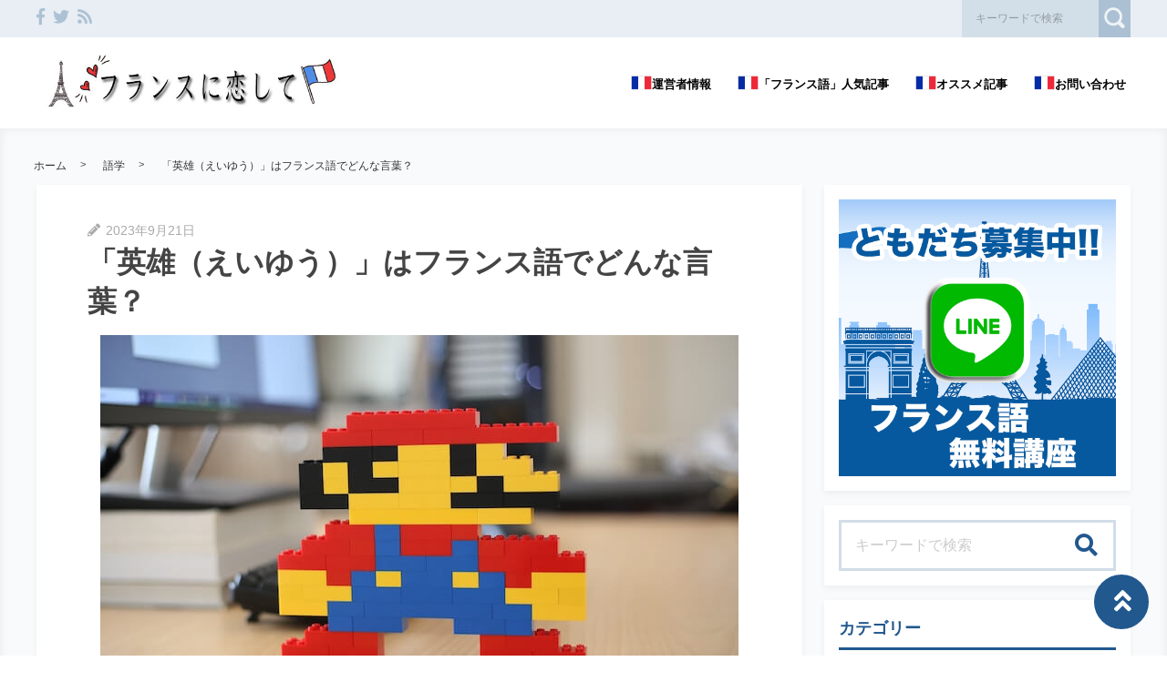

--- FILE ---
content_type: text/html; charset=UTF-8
request_url: https://france-love.com/french-hero/
body_size: 25960
content:
<!DOCTYPE html>
<html lang="ja">
	<head>
		<script data-ad-client="ca-pub-3078398765498747" async src="https://pagead2.googlesyndication.com/pagead/js/adsbygoogle.js"></script>		<meta charset="utf-8">
		<meta http-equiv="X-UA-Compatible" content="IE=edge">
		<meta name="viewport" content="width=device-width, initial-scale=1">
		<title>「英雄（えいゆう）」はフランス語でどんな言葉？</title>
		<link rel="canonical" href="https://france-love.com/french-hero/">
		<link rel="shortcut icon" href="https://france-love.com/wp-content/themes/shaper/img/favicon.ico">
				
		<style type="text/css" media="screen">@charset UTF-8;*{box-sizing:border-box;-webkit-box-sizing:border-box;word-wrap:break-word;line-height:1.75}html{font-size:62.5%;line-height:1.5;font-family:-apple-system,"Helvetica Neue","Hiragino Kaku Gothic ProN","游ゴシック Medium","メイリオ",meiryo,sans-serif}body{color:#444;letter-spacing:-.001em;-webkit-text-size-adjust:100%}img{vertical-align:bottom;max-width:100%;height:auto}iframe{max-width:100%}.iframe{margin-bottom:30px;position:relative;width:100%;padding-top:56.25%}@media screen and (max-width:833px){.iframe{margin-bottom:5%}}.iframe iframe{position:absolute;top:0;left:0;width:100%;height:100%}a{line-height:1.5;color:#333}a img{transition:all .3s ease;-webkit-transition:all .3s ease;-moz-transition:all .3s ease;-o-transition:all .3s ease}a img:hover{opacity:.7}.hover-color{transition:all .2s ease;-webkit-transition:all .2s ease;-moz-transition:all .2s ease;-o-transition:all .2s ease}.clearfix::after{content:"";display:block;clear:both}@media screen and (min-width:1000px){.pc-hide{display:none!important}}@media screen and (min-width:834px) and (max-width:999px){.tab-hide{display:none!important}}@media screen and (max-width:833px){.sp-hide{display:none!important}}@media screen and (max-width:833px){.br-hide p br{display:none!important}}.box-container{margin:0 auto;max-width:1200px}#page-top-menu{padding:0 10px}.page-top-menu-inner{display:flex;justify-content:space-between;align-items:stretch}#left-icon-area{padding-top:4px;width:50%;text-align:left}#left-icon-area li{padding-right:5px;display:inline-block;font-size:18px;font-size:1.125rem}#left-icon-area i{transition:all .2s ease;-webkit-transition:all .2s ease;-moz-transition:all .2s ease;-o-transition:all .2s ease}#header-searchbox-area{width:50%}#header-searchbox-area form{display:flex;justify-content:flex-end;align-items:stretch}#header-searchbox-area input[type=text]{padding:10px 15px;width:150px;vertical-align:bottom;border:0;letter-spacing:normal;font-size:12px;font-size:.75rem;transition:all .2s ease;-webkit-transition:all .2s ease;-moz-transition:all .2s ease;-o-transition:all .2s ease}#header-searchbox-area input[type=text]:placeholder-shown{color:rgba(0,0,0,.3)}#header-searchbox-area input[type=text]::-webkit-input-placeholder{color:rgba(0,0,0,.3)}#header-searchbox-area input[type=text]:-moz-placeholder{color:rgba(0,0,0,.3);opacity:1}#header-searchbox-area input[type=text]::-moz-placeholder{color:rgba(0,0,0,.3);opacity:1}#header-searchbox-area input[type=text]:-ms-input-placeholder{color:rgba(0,0,0,.3)}#header-searchbox-area input[type=text]:focus{outline:0;width:50%}#header-searchbox-area button{-webkit-appearance:none;width:35px;border:0;color:#fff;opacity:.3;cursor:pointer;font-size:18px;font-size:1.125rem;border-radius:0;-webkit-border-radius:0;-moz-border-radius:0;transition:all .2s ease;-webkit-transition:all .2s ease;-moz-transition:all .2s ease;-o-transition:all .2s ease}#header-searchbox-area button:hover{opacity:.7}#header-searchbox-area button img{vertical-align:middle;position:relative;top:-2px}@media screen and (max-width:833px){#global-header{padding:.75em;margin-bottom:0;width:100%;display:flex;justify-content:space-between;align-items:center;position:relative;z-index:1000}#global-header .box-container{margin:0}#global-header img{vertical-align:middle}}.header-rayout-vertical{text-align:center}.header-rayout-vertical #site-id{padding:40px 30px 30px}.header-rayout-vertical #site-id a{font-weight:bold;text-decoration:none;font-size:30px;font-size:1.875rem}@media screen and (max-width:833px){.header-rayout-vertical #site-id a{font-size:18px;font-size:1.125rem}}.header-rayout-vertical .logo-anime-into1{animation:into_logo_vertical 1s ease-in-out}.header-rayout-vertical #global-navigation li{display:inline-block;position:relative}.header-rayout-vertical #global-navigation li a{margin:0 15px;padding:5px 0 20px;text-decoration:none;display:inline-block;font-weight:bold;position:relative;transition:all .2s ease;-webkit-transition:all .2s ease;-moz-transition:all .2s ease;-o-transition:all .2s ease}#global-header-wrap #global-navigation .sub-menu{display:none;padding:.5em;position:absolute;top:calc(1em + 35px);left:0;z-index:11000;width:200%;max-width:250px;text-align:left;box-shadow:0 3px 7px 0 rgba(0,0,0,.1)}#global-header-wrap #global-navigation .sub-menu li{display:block}#global-header-wrap #global-navigation .sub-menu a{margin-left:.5em;padding:5px}#global-header-wrap #global-navigation .sub-menu a:before{margin-right:.5em;content:'\f105';font-family:"Font Awesome 5 Free";font-weight:900;-moz-osx-font-smoothing:grayscale;-webkit-font-smoothing:antialiased;display:inline-block;font-style:normal;font-variant:normal;text-rendering:auto;line-height:1}.header-rayout-horizontal{padding:0 10px}@media screen and (max-width:833px){.header-rayout-horizontal{padding:0}}.header-rayout-horizontal #global-header-wrap{display:flex;justify-content:space-between;align-items:center}@media screen and (max-width:833px){.header-rayout-horizontal #global-header-wrap{display:block}}.header-rayout-horizontal #site-id{padding:20px 0;width:30%}.header-rayout-horizontal #site-id a{font-weight:bold;text-decoration:none;font-size:20px;font-size:1.25rem}@media screen and (max-width:833px){.header-rayout-horizontal #site-id a{font-size:18px;font-size:1.125rem}}.header-rayout-horizontal .logo-anime-into1{animation:into_logo_horizontal 1s ease-in-out}.header-rayout-horizontal #global-navigation{padding:20px 0;width:65%;text-align:right}.header-rayout-horizontal #global-navigation li{display:inline-block;position:relative}.header-rayout-horizontal #global-navigation li a{margin-left:15px;padding:15px 5px;text-decoration:none;display:inline-block;font-weight:bold;font-size:13px;font-size:.8125rem;transition:all .2s ease;-webkit-transition:all .2s ease;-moz-transition:all .2s ease;-o-transition:all .2s ease}@media screen and (max-width:833px){.header-rayout-horizontal #site-id,.header-rayout-vertical #site-id{padding:0;width:72%;display:block;text-align:left}}@media screen and (max-width:833px){#global-header-wrap{width:70%;text-align:left}}#sp-navigation-icon-open{width:30%;text-align:right;color:#333;font-size:30px;font-size:1.875rem}#sp-navigation-icon-open svg{max-width:30px;display:inline-block;margin-bottom:-5px}#sp-navigation-icon-close{color:#fff;text-align:right}#sp-navigation-icon-close .icon-cancel:before{margin-right:0}#sp-navigation-content-wrap{padding:.75em;position:absolute;top:0;left:0;width:100%;color:#fff;display:none;text-align:left}#sp-icon-area{margin-bottom:5%;text-align:center}#sp-icon-area li{display:inline-block}#sp-icon-area li a{padding-left:10px;padding-right:10px;font-size:30px;font-size:1.875rem}#sp-searchbox-area{margin-bottom:10%;width:100%;height:40px}#sp-searchbox-area input[type=text]{padding:1% 5%;width:80%;height:40px;vertical-align:bottom;border:0;letter-spacing:normal;font-size:15px;font-size:.9375rem}#sp-searchbox-area button{-webkit-appearance:none;width:20%;height:40px;border:0;color:#fff;background:none;font-size:18px;font-size:1.125rem}#sp-searchbox-area button img{height:34px}@media screen and (max-width:833px){.sp-navigation-related-list{margin-bottom:10%}}.sp-navigation-head{margin-bottom:5%;padding:3% 5%;text-align:left;font-weight:bold;font-size:16px;font-size:1rem}.sp-navigation-menu-list{margin-bottom:10%}.sp-navigation-menu-list a{margin-bottom:3%;padding-left:5px;display:block;text-align:left;text-decoration:none;font-weight:bold}#sp-sub-navigation-wrap{display:none}@media screen and (max-width:833px){#sp-sub-navigation-wrap{margin-top:-8px;display:block;position:relative;z-index:9999;overflow:auto}#sp-sub-navigation-wrap .sp-sub-navigation-menu-list{padding:0 .75em 8px;overflow:scroll;white-space:nowrap}#sp-sub-navigation-wrap .sp-sub-navigation-menu-list li{padding-right:5px;display:inline-block}#sp-sub-navigation-wrap .sp-sub-navigation-menu-list a{padding:3px 5px 2px;text-decoration:none;font-size:12px;font-size:.75rem}}#breadcrumbs{padding:0 .75em .75em;margin:0 auto;max-width:1230px}@media screen and (max-width:833px){#breadcrumbs{padding:.75em}}#breadcrumbs>ol{line-height:1}#breadcrumbs li,#breadcrumbs a,#breadcrumbs .name{font-size:12px;font-size:.75rem}#breadcrumbs li{display:inline-block;line-height:1}#breadcrumbs li:after{padding:0 15px;display:inline-block;content:">";position:relative;top:-2px;font-size:11px;font-size:.6875rem}@media screen and (max-width:833px){#breadcrumbs li:after{padding:0 7px;font-weight:bold;font-size:10px;font-size:.625rem}}#breadcrumbs li:last-child:after{content:none}#breadcrumbs li a{text-decoration:none;display:inline-block;transition:all .2s ease;-webkit-transition:all .2s ease;-moz-transition:all .2s ease;-o-transition:all .2s ease}@media screen and (max-width:833px){#breadcrumbs li a{font-weight:bold;font-size:10px;font-size:.625rem}}#breadcrumbs li a:hover{text-decoration:underline}.related-article-list{display:flex;justify-content:flex-start;flex-wrap:wrap;align-items:stretch}@media screen and (max-width:833px){.related-article-list li>a{padding:.75em}}@media screen and (max-width:833px){.top-related-article-list{margin-top:1em}}.top-related-article-list-button{text-align:center}@media screen and (max-width:833px){.top-related-article-list-button{margin:5% 0 0}}.top-related-article-list-button a{padding:15px 15px;display:inline-block;text-align:center;min-width:320px;text-decoration:none;font-size:14px;font-size:.875rem;border-radius:5px;-webkit-border-radius:5px;-moz-border-radius:5px;transition:all .2s ease;-webkit-transition:all .2s ease;-moz-transition:all .2s ease;-o-transition:all .2s ease}.top-related-article-list-button a:hover{opacity:.8;animation:updown .5s ease}@media screen and (max-width:833px){.top-related-article-list-button a{width:100%;min-width:100%;border-radius:50px;-webkit-border-radius:50px;-moz-border-radius:50px}}.content-wrap{padding-top:2em;padding-bottom:5%}@media screen and (max-width:833px){.content-wrap{padding-top:0}}#main{padding:3% 0;-webkit-box-shadow:0 3px 7px 0 rgba(0,0,0,.05);-moz-box-shadow:0 3px 7px 0 rgba(0,0,0,.05);-ms-box-shadow:0 3px 7px 0 rgba(0,0,0,.05);box-shadow:0 3px 7px 0 rgba(0,0,0,.05)}@media screen and (max-width:833px){#main{padding:.75em}}#one-column,#two-column{-webkit-box-shadow:0 0 10px 2px rgba(0,0,0,.05) inset;-moz-box-shadow:0 0 10px 2px rgba(0,0,0,.05) inset;-ms-box-shadow:0 0 10px 2px rgba(0,0,0,.05) inset;box-shadow:0 0 10px 2px rgba(0,0,0,.05) inset}#one-column #breadcrumbs{max-width:828px}@media screen and (max-width:833px){#one-column #breadcrumbs{padding:0 5%}}#one-column #main{margin:0 auto 5%;max-width:828px}#one-column #main article{padding:0 50px}@media screen and (max-width:833px){#one-column #main article{padding:0}}#one-column #main-content-wrap{padding:15px}@media screen and (max-width:833px){#one-column #main-content-wrap{padding:0}}#one-column #top-related-article-list-wrap,#one-column #archive-main-content-wrap{padding-left:15px;padding-right:15px}@media screen and (max-width:833px){#one-column #top-related-article-list-wrap,#one-column #archive-main-content-wrap{padding:5% 0 0 0}}#one-column .top-related-article-list-section{padding-top:50px}@media screen and (max-width:833px){#one-column .top-related-article-list-section{padding:.75em}}#one-column .top-related-article-list-section:first-child{padding-top:30px}@media screen and (max-width:833px){#one-column .top-related-article-list-section:first-child{padding-top:0}}#one-column .related-article-list li{margin-right:2%;width:32%}#one-column .related-article-list li:nth-child(3n){margin-right:0}@media screen and (max-width:833px){#one-column .related-article-list li{margin-right:0;width:100%}}#one-column .article-type-list .list-content{margin-right:0}#one-column #top-related-article-list{margin-bottom:5%}#one-column .article-type-list .related-article-list li{width:49%}@media screen and (max-width:833px){#one-column .article-type-list .related-article-list li{width:100%}}#one-column #sidebar{margin:0 auto;max-width:828px}@media screen and (max-width:833px){#one-column #sidebar{padding:.75em;width:100%;max-width:none}}@media screen and (max-width:833px){#two-column{padding:0}}#two-column #top-related-article-list-wrap,#two-column #archive-main-content-wrap,#two-column #main-content-wrap{padding-left:15px;padding-right:15px;width:100%}@media screen and (max-width:833px){#two-column #top-related-article-list-wrap,#two-column #archive-main-content-wrap,#two-column #main-content-wrap{padding-left:0;padding-right:0}}#two-column #top-related-article-list-wrap>.box-container,#two-column #archive-main-content-wrap>.box-container,#two-column #main-content-wrap>.box-container{display:flex;justify-content:space-between;flex-wrap:wrap;align-items:flex-start}#two-column #main{width:70%}@media screen and (max-width:833px){#two-column #main{width:100%;max-width:none}}#two-column #main article{padding:0 10px;margin:0 auto;max-width:748px}@media screen and (max-width:833px){#two-column #main article{padding:0}}#two-column #top-related-article-list,#two-column #archive-main-content{width:calc(100% - 3% - 28%)}@media screen and (max-width:833px){#two-column #top-related-article-list,#two-column #archive-main-content{width:100%}}#two-column .related-article-list li{margin-right:2%;width:32%}#two-column .related-article-list li:nth-child(3n){margin-right:0}@media screen and (max-width:833px){#two-column .related-article-list li{margin-right:0;width:100%}}#two-column .article-type-list .related-article-list li{width:100%}#two-column .article-type-list .list-content{margin-right:0}#two-column .top-related-article-list-section{padding:50px 0}@media screen and (max-width:833px){#two-column .top-related-article-list-section{padding:.75em}}#two-column .top-related-article-list-section:first-child{padding-top:0}#two-column #sidebar{width:28%;max-width:336px}@media screen and (max-width:833px){#two-column #sidebar{padding:.75em .75em 0;width:100%;max-width:none}}#one-column .top-popular-article-list-section,#two-column .top-popular-article-list-section{padding-bottom:0;margin-bottom:1em}#one-column .top-popular-article-list-section li,#two-column .top-popular-article-list-section li{width:49%}#one-column .top-popular-article-list-section li:nth-child(2n),#two-column .top-popular-article-list-section li:nth-child(2n){margin-right:0}@media screen and (max-width:833px){#one-column .top-popular-article-list-section li,#two-column .top-popular-article-list-section li{width:100%}}.archive-related-article-list-head{padding-bottom:15px;margin-bottom:1em;border-bottom-width:2px;border-bottom-style:solid;font-size:18px;font-size:1.125rem}@media screen and (max-width:833px){.archive-related-article-list-head{padding-bottom:10px;line-height:1.5}}.archive-related-article-list-subhead{margin-bottom:.5em;font-size:16px;font-size:1rem}@media screen and (max-width:833px){.archive-related-article-list-subhead{line-height:1.5}}.category-content{margin-bottom:1.5em}#content-header{margin-bottom:1em}#content-header .content-time{margin-right:.5em;display:inline-block;color:#aaa;font-size:14px;font-size:.875rem}@media screen and (max-width:833px){#content-header .content-time{font-size:10px;font-size:.625rem}}#content-header .content-time i{margin-right:2px}#content-header .content-title{margin-bottom:8px;line-height:1.35;font-size:32px;font-size:2rem}@media screen and (min-width:834px) and (max-width:999px){#content-header .content-title{font-size:28px;font-size:1.75rem}}@media screen and (max-width:833px){#content-header .content-title{font-size:20px;font-size:1.25rem}}#content-header .eye-catch{margin-top:15px;margin-bottom:20px;text-align:center}.sp-sns-countlist,.sns-countlist{margin-bottom:2em;background:#fff;text-align:center;width:100%;display:flex;justify-content:center;align-items:flex-end;font-size:14px;font-size:.875rem}.sp-sns-countlist *,.sns-countlist *{vertical-align:middle}.sp-sns-countlist li{margin:0 .75%;width:15%}.sp-sns-countlist [class^=icon-],.sp-sns-countlist img{width:20px;height:20px}.sp-sns-countlist .sns-countlist-balloon{padding:0 5px}.sns-countlist{padding:1em;border:1px solid #ddd}.sns-countlist li{margin:0 .5%;width:14.5%}.sns-countlist [class^=icon-],.sns-countlist i,.sns-countlist img{margin-right:8px;width:20px;height:20px;display:inline-block}.sns-countlist .fa-gplus{width:30px;position:relative;top:-3px}.sns-countlist a{text-decoration:none}.sns-countlist-balloon{margin-bottom:5px;padding:5px;width:100%;border:1px solid #ddd;letter-spacing:2px;border-radius:5px;-webkit-border-radius:5px;-moz-border-radius:5px}.sns-countlist-sns-icon{padding:8px 5px 6px;width:100%;border:1px solid #ddd;background:#f7f7f7;font-weight:bold;cursor:pointer;font-size:8px;font-size:.5rem;border-radius:5px;-webkit-border-radius:5px;-moz-border-radius:5px;transition:all .2s ease;-webkit-transition:all .2s ease;-moz-transition:all .2s ease;-o-transition:all .2s ease;box-shadow:0 3px 0 0 #e8e8e8;position:relative;top:0}.sns-countlist-sns-icon:hover{box-shadow:0 1px 0 0 #e8e8e8;top:2px}.sns-countlist-sns-icon [class^=icon-],.sns-countlist-sns-icon i,.sns-countlist-sns-icon img{line-height:1;font-size:2.5em}.sns-countlist-facebook a,.sns-countlist-facebook .sns-countlist-balloon{color:#305097}.sns-countlist-facebook a:hover,.sns-countlist-facebook .sns-countlist-balloon:hover{color:#305097}.sns-countlist-twitter a,.sns-countlist-twitter .sns-countlist-balloon{color:#00aced}.sns-countlist-twitter a:hover,.sns-countlist-twitter .sns-countlist-balloon:hover{color:#00aced}.sns-countlist-gplus a,.sns-countlist-gplus .sns-countlist-balloon{color:#db4a39}.sns-countlist-gplus a:hover,.sns-countlist-gplus .sns-countlist-balloon:hover{color:#db4a39}.sns-countlist-pinterest a,.sns-countlist-pinterest .sns-countlist-balloon{color:#e60023}.sns-countlist-pinterest a:hover,.sns-countlist-pinterest .sns-countlist-balloon:hover{color:#e60023}.sns-countlist-hatebu a,.sns-countlist-hatebu .sns-countlist-balloon{color:#00a4de}.sns-countlist-hatebu a:hover,.sns-countlist-hatebu .sns-countlist-balloon:hover{color:#00a4de}.sns-countlist-pocket a,.sns-countlist-pocket .sns-countlist-balloon{color:#e5364e}.sns-countlist-pocket a:hover,.sns-countlist-pocket .sns-countlist-balloon:hover{color:#e5364e}.sns-countlist-line a{color:#00b900}.sns-countlist-line a:hover{color:#00b900}#sidebar-searchbox-area form,#sidebar form,.search-form{width:100%;border-width:3px;border-style:solid}#sidebar-searchbox-area form,#sidebar form,#search-form form{display:table;width:100%}#sidebar-searchbox-area input[type=text],#sidebar input[type=text],#search-form input[type=text]{padding:15px;display:table-cell;width:80%;height:50px;vertical-align:middle;border:0;background:#fff;letter-spacing:normal;font-size:16px;font-size:1rem}#sidebar-searchbox-area input[type=text]:focus,#sidebar input[type=text]:focus,#search-form input[type=text]:focus{outline:0;background:rgba(0,0,0,.03)}#sidebar-searchbox-area button,#sidebar button,#search-form button{padding:0;display:table-cell;width:20%;height:50px;border:0;background:none;cursor:pointer;text-align:center;vertical-align:middle;font-size:25px;overflow:hidden;position:relative;border-radius:0;-webkit-border-radius:0;-moz-border-radius:0;transition:all .2s ease;-webkit-transition:all .2s ease;-moz-transition:all .2s ease;-o-transition:all .2s ease}#sidebar-searchbox-area button:hover i,#sidebar button:hover i,#search-form button:hover i{top:-50px}#sidebar-searchbox-area button:hover .to-search,#sidebar button:hover .to-search,#search-form button:hover .to-search{top:18px}#sidebar-searchbox-area button i,#sidebar button i,#search-form button i{position:relative;top:0;transition:all .3s ease;-webkit-transition:all .3s ease;-moz-transition:all .3s ease;-o-transition:all .3s ease}#sidebar-searchbox-area button .to-search,#sidebar button .to-search,#search-form button .to-search{margin-left:-25px;width:50px;font-weight:bold;position:absolute;top:60px;left:50%;font-size:13px;font-size:.8125rem;transition:all .5s ease;-webkit-transition:all .5s ease;-moz-transition:all .5s ease;-o-transition:all .5s ease}div[class*=q2w3-widget-clone] + .sidebar-widget{padding:1.05em;z-index:9999}.sidebar-head{margin-bottom:1em;padding-bottom:.3em;border-bottom-style:solid;border-bottom-width:3px;font-size:18px;font-size:1.125rem}.sidebar-widget{margin-bottom:1em;padding:1em;background:#fff;-webkit-box-shadow:0 3px 7px 0 rgba(0,0,0,.05);-moz-box-shadow:0 3px 7px 0 rgba(0,0,0,.05);-ms-box-shadow:0 3px 7px 0 rgba(0,0,0,.05);box-shadow:0 3px 7px 0 rgba(0,0,0,.05)}.sidebar-widget li,.sidebar-widget li a{font-size:13px;font-size:.8125rem}.sidebar-widget li{padding:1em 1em 0 0;border-bottom:1px dotted #ddd}.sidebar-widget li:first-child{padding-top:0}.sidebar-widget li:last-child{margin-bottom:0;padding-bottom:0;border:0}.sidebar-widget li a{margin-bottom:1em;display:inline-block;text-decoration:none;position:relative;left:0;transition:all .2s ease;-webkit-transition:all .2s ease;-moz-transition:all .2s ease;-o-transition:all .2s ease}.sidebar-widget li a:hover{left:3px}.sidebar-widget li a:before{margin-right:.3em;content:'\f0da';font-family:"Font Awesome 5 Free";font-weight:900;-moz-osx-font-smoothing:grayscale;-webkit-font-smoothing:antialiased;display:inline-block;font-style:normal;font-variant:normal;text-rendering:auto;line-height:1}.sidebar-widget .post-date{margin-left:10px;display:inline-block;opacity:.5}.sidebar-widget .menu a{border-bottom:none}.sidebar-widget .menu a:hover{border-bottom:none}.sidebar-widget .children{padding-left:1em}.sidebar-widget .children a:before{content:'\f105'}.sidebar-writers-list li{padding:0;margin-bottom:15px;padding-bottom:15px;width:100%;border-bottom:1px dotted #ddd;position:static}.sidebar-writers-list li:last-child{margin-bottom:0;padding-bottom:0;border:0}.sidebar-writers-list li:last-child a{margin-bottom:0;padding:0;border:0}.sidebar-writers-list li a{padding:0;text-indent:0;text-decoration:none;position:relative;font-size:12px;font-size:.75rem;display:flex;justify-content:space-between;align-items:center}.sidebar-writers-list li a:before{content:none}.sidebar-writers-list .sidebar-writers-list-avatar{width:64px;height:64px;overflow:hidden;border-radius:100px;-webkit-border-radius:100px;-moz-border-radius:100px}.sidebar-writers-list .sidebar-writers-list-author-profile{padding-left:1em;width:calc(100% - 64px);text-align:left}.sidebar-writers-list .sidebar-writers-list-author-name{font-weight:bold;font-size:14px;font-size:.875rem}.sidebar-related-article-list,.sp-navigation-related-list{counter-reset:number 0}.sidebar-related-article-list li,.sp-navigation-related-list li{padding:0;margin-bottom:15px;padding-bottom:15px;width:100%;border-bottom:1px dotted #ddd;position:static}.sidebar-related-article-list li:last-child,.sp-navigation-related-list li:last-child{margin-bottom:0;padding-bottom:0;border:0}.sidebar-related-article-list li:last-child a,.sp-navigation-related-list li:last-child a{margin-bottom:0;padding:0;border:0}.sidebar-related-article-list li a,.sp-navigation-related-list li a{padding:0;text-indent:0;text-decoration:none;position:relative;font-size:12px;font-size:.75rem;display:flex;justify-content:space-between;flex-wrap:nowrap;align-content:stretch}.sidebar-related-article-list li a:before,.sp-navigation-related-list li a:before{content:none}.sidebar-related-article-list li a .related-article-list-img-box,.sp-navigation-related-list li a .related-article-list-img-box{width:30%;height:100%}.sidebar-related-article-list li a .related-article-list-txt-box,.sp-navigation-related-list li a .related-article-list-txt-box{padding-left:1em;width:70%}.sidebar-related-article-list .related-article-list-tag,.sp-navigation-related-list .related-article-list-tag{width:100px;display:inline-block;letter-spacing:1px;color:#fff;position:absolute;top:1px;left:5px;font-weight:bold;z-index:1100;text-shadow:0 0 5px rgba(0,0,0,.3);font-weight:bold;font-size:11px;font-size:.6875rem}@media screen and (max-width:833px){.sidebar-related-article-list .related-article-list-tag,.sp-navigation-related-list .related-article-list-tag{display:inline-block;top:0;left:3px;font-weight:bold}}.sidebar-related-article-list .ranking-list a .related-article-list-tag,.sp-navigation-related-list .ranking-list a .related-article-list-tag{counter-increment:number 1}.sidebar-related-article-list .ranking-list a .related-article-list-tag:after,.sp-navigation-related-list .ranking-list a .related-article-list-tag:after{display:inline-block;content:counter(number)}.sidebar-related-article-list .related-article-list-eyecatch,.sp-navigation-related-list .related-article-list-eyecatch{padding-bottom:56.25%;width:100%;height:0;overflow:hidden;text-align:center;position:relative}.sidebar-related-article-list .related-article-list-eyecatch:before,.sp-navigation-related-list .related-article-list-eyecatch:before{content:"";display:block;width:0;height:0;border-style:solid;border-width:2em 3em 0 0;position:absolute;top:0;left:0;z-index:1000}.sidebar-related-article-list .related-article-list-eyecatch img,.sp-navigation-related-list .related-article-list-eyecatch img{width:100%;vertical-align:text-bottom}.sidebar-related-article-list .related-article-list-title,.sp-navigation-related-list .related-article-list-title{margin-bottom:.5em;line-height:1.5;font-size:11px;font-size:.6875rem}.sidebar-related-article-list .related-article-list-info-wrap,.sp-navigation-related-list .related-article-list-info-wrap{display:flex;justify-content:space-between;align-items:flex-start;flex-wrap:nowrap;font-size:10px;font-size:.625rem}.sidebar-related-article-list .related-article-list-date,.sp-navigation-related-list .related-article-list-date{margin-top:1px;opacity:.5}.sidebar-related-article-list .related-article-list-category,.sp-navigation-related-list .related-article-list-category{display:inline-block;text-align:left}.sidebar-related-article-list .related-article-list-category .inner,.sp-navigation-related-list .related-article-list-category .inner{padding:1px 5px;display:inline-block;transition:all .2s ease;-webkit-transition:all .2s ease;-moz-transition:all .2s ease;-o-transition:all .2s ease}.sidebar-related-article-list .related-article-list-category .inner:hover,.sp-navigation-related-list .related-article-list-category .inner:hover{opacity:.75}.post-categories li{margin-right:5px;margin-bottom:.5em;display:inline-block}.post-categories li a{padding:7px 15px 6px;text-decoration:none;display:inline-block;font-size:13px;font-size:.8125rem;transition:all .2s ease;-webkit-transition:all .2s ease;-moz-transition:all .2s ease;-o-transition:all .2s ease;border-radius:5px;-webkit-border-radius:5px;-moz-border-radius:5px}@media screen and (max-width:833px){.post-categories li a{font-weight:bold}}.post-categories-position-top{display:inline-block}.post-categories-position-top .post-categories{display:inline-block}.post-categories-position-top .post-categories li{margin-bottom:0;margin-right:0}.post-categories-position-top .post-categories a{padding:3px 5px 2px;font-size:10px;font-size:.625rem}.tagcloud a{margin-right:5px;margin-bottom:10px;padding:6px 10px 5px;text-decoration:none;display:inline-block;border-width:1px;border-style:solid;font-size:10px;font-size:.625rem;border-radius:5px;-webkit-border-radius:5px;-moz-border-radius:5px;transition:all .2s ease;-webkit-transition:all .2s ease;-moz-transition:all .2s ease;-o-transition:all .2s ease}@media screen and (max-width:833px){.tagcloud a{font-weight:bold}}.tags-position-top{display:inline-block}.tags-position-top a{padding:3px 5px 2px}@keyframes into_logo_horizontal{from{opacity:.0;transform:translateX(-10px)}to{opacity:1.0;transform:translateX(0px)}}@keyframes into_logo_vertical{from{opacity:.0;transform:translateY(-10px)}to{opacity:1.0;transform:translateY(0px)}}@keyframes updown{25%{transform:translateY(-5px)}50%{transform:translateY(0px)}75%{transform:translateY(-5px)}}html,body,div,span,object,iframe,h1,h2,h3,h4,h5,h6,p,blockquote,pre,abbr,address,cite,code,del,dfn,em,img,ins,kbd,q,samp,small,strong,sub,sup,var,b,i,dl,dt,dd,ol,ul,li,fieldset,form,label,legend,table,caption,tbody,tfoot,thead,tr,th,td,article,aside,canvas,details,figcaption,figure,footer,header,hgroup,menu,nav,section,summary,time,mark,audio,video{margin:0;padding:0;border:0;outline:0;font-size:100%;vertical-align:baseline;background:transparent}body{line-height:1}article,aside,details,figcaption,figure,footer,header,hgroup,menu,nav,section{display:block}ul,ol{list-style:none}blockquote,q{quotes:none}blockquote:before,blockquote:after,q:before,q:after{content:'';content:none}a{margin:0;padding:0;font-size:100%;vertical-align:baseline;background:transparent}ins{text-decoration:none}mark{background-color:#ff9;color:#000;font-style:italic;font-weight:bold}del{text-decoration:line-through}abbr[title],dfn[title]{border-bottom:1px dotted;cursor:help}table{border-collapse:collapse;border-spacing:0}hr{display:block;height:1px;border:0;border-top:1px solid #ccc;margin:1em 0;padding:0}input,select{vertical-align:middle}img{vertical-align:bottom;font-size:0;line-height:0}#ez-toc-container{padding:1em 2em 0;border-style:solid;border-width:2px;display:inline-block;max-width:100%}#ez-toc-container .ez-toc-title-container{margin-bottom:.75em;padding-bottom:.75em;border-bottom-style:solid;border-bottom-width:2px}#ez-toc-container .ez-toc-title{margin-bottom:0;text-align:center;line-height:1;letter-spacing:2px;opacity:.8;font-size:18px;font-size:1.125rem}#ez-toc-container .ez-toc-toggle{font-size:.75em;text-decoration:none;opacity:.5}#ez-toc-container .ez-toc-list li{padding:.2em 0}#ez-toc-container .ez-toc-list>li{list-style:decimal-leading-zero}#ez-toc-container .ez-toc-list ul{margin-bottom:0}#ez-toc-container .ez-toc-list ul li{list-style:circle}#toc_container{padding:1em 2em 0;border-style:solid;border-width:2px;display:inline-block;max-width:100%}#toc_container .toc_title{margin-bottom:.75em;padding-bottom:.75em;border-bottom-style:solid;border-bottom-width:2px;text-align:center;line-height:1;letter-spacing:2px;opacity:.8;font-size:18px;font-size:1.125rem}#toc_container .toc_toggle{font-size:.75em;text-decoration:none;opacity:.5}#toc_container .toc_list{padding-left:0}#toc_container .toc_list li{padding:.2em 0;list-style:none}.main-color,.hover-color:hover {color: rgba(33,88,142,1);}#ez-toc-container, #ez-toc-container .ez-toc-title-container, .ez-toc-list li, #toc_container, #toc_container .toc_title, .toc_list li {border-color: rgba(33,88,142,.3);color: rgba(33,88,142,1);}a:hover, .content-post a, .calendar_wrap a {color: rgba(33,88,142,1);}#page-top-menu {background: rgba(33,88,142,.1);}#left-icon-area i {color: rgba(33,88,142,.3);}#left-icon-area i:hover {color: rgba(33,88,142,1);}#header-searchbox-area input[type="text"] {background: rgba(33,88,142,.1);}#header-searchbox-area input[type="text"] {color: rgba(0,0,0,.75);}#header-searchbox-area button {background: rgba(33,88,142,1);}.top-related-article-list-button a, .related-article-list-sp-button {color: rgba(255,255,255,1);background: rgba(33,88,142,1);}.article-type-list .related-article-list a:after {background: rgba(33,88,142,1);}.article-type-list .related-article-list a:before {background: rgba(33,88,142,.5);}#sidebar-searchbox-area form, #sidebar form, .search-form {border-color: rgba(33,88,142,.2);}#sidebar-searchbox-area button, #sidebar form button, .search-form button {color: rgba(33,88,142,1);}#sidebar .sidebar-head {color: rgba(33,88,142,1);}#global-header, #sp-sub-navigation-wrap, #global-navigation .sub-menu {background: rgba(255,255,255,1);}#site-id a {color: rgba(33,88,142,1);}#global-navigation li a {color: rgba(0,0,0,1);}.cls-1 {fill: rgba(0,0,0,1);}.hover-boderbottom-color {border-bottom: 2px solid rgba(255,255,255,0);}.hover-boderbottom-color:hover {border-bottom: 2px solid rgba(33,88,142,1);}#sp-navigation-content-wrap {background: rgba(33,88,142,1);}.sp-navigation-head {color: rgba(33,88,142,1);background: rgba(255,255,255,1);}#sp-searchbox-area button {background: rgba(255,255,255,0);}#sp-navigation-content-wrap .related-article-list-date,.sp-navigation-related-list a, .widget-inner-spmenu a,#sp-icon-area li a {color: rgba(255,255,255,1);}#sp-searchbox-area input {background: rgba(255,255,255,1);}#one-column,#two-column {background: rgba(33,88,142,.03);}#main,.sidebar-widget {background: rgba(255,255,255,1);}#breadcrumbs li a {}.content-post h2 {color: rgba(255,255,255,1);}.content-post h2 {background: url(https://france-love.com/wp-content/themes/shaper/img/headline-shadow-white.png) no-repeat left top rgba(33,88,142,1);}.content-post h3 {border-color: rgba(33,88,142,1);}.content-post h4 {border-color: rgba(33,88,142,1);}.post-categories li a, .related-article-list-category .inner, #copy-btn, #pagenate a, .sp-sub-navigation-menu-list a {color: rgba(255,255,255,1);background: rgba(33,88,142,.5);}.post-categories li a:hover, #copy-btn:hover, #pagenate a:hover {color: rgba(255,255,255,1);background: rgba(33,88,142,1);}.tagcloud a:hover, .post-author-list-btn a, .authors-list .post-author-list-btn a, #comment-submit, input[type="submit"], .continue-button a {color: rgba(255,255,255,1);border-color: rgba(33,88,142,1);;background: rgba(33,88,142,1);}.tagcloud a, .post-author-list-btn a:hover, .authors-list .post-author-list-btn a:hover, #comment-submit:hover, input[type="submit"]:hover, .continue-button a:hover {color: rgba(33,88,142,1);background: rgba(255,255,255,1);}.comment-list-txt {background: rgba(33,88,142,.2);}.content-post hr {border-color: rgba(33,88,142,1);}.pnavi-prev-icon,.pnavi-next-icon {color: rgba(33,88,142,1);}.related-article-list-head,.archive-related-article-list-head {color: rgba(33,88,142,1);border-bottom-color: rgba(33,88,142,1);}.related-article-list-head:after {background: rgba(33,88,142,1);}#related-article-list-wrap {background: rgba(255,255,255,1);}.aside-head {color: rgba(33,88,142,.75);}.related-article-list-head.aside-head:after {background: rgba(33,88,142,.75);}.related-article-list-eyecatch:before {border-color: rgba(33,88,142,1) transparent transparent transparent;}#top-btn a {border-color: rgba(33,88,142,1);color: rgba(255,255,255,1);}#top-btn a {background: rgba(33,88,142,1);}#global-footer {background: rgba(33,88,142,.1);}.footer-menu-title {color: rgba(33,88,142,.75);}#global-footer-menu li a, #global-footer-menu .footer-info-area p.footer-info {color: #333333;}#global-footer-menu .footer-info-area .footer-info-sitetitle {color: rgba(33,88,142,1);}#global-footer-info-area {color: rgba(255,255,255,1);background: rgba(33,88,142,1);}</style>
		<meta name='robots' content='max-image-preview:large' />
<meta name="keywords" content="" />
<meta name="description" content="ここでは「英雄（えいゆう）」という意味で使うフランス語について詳しく紹介していきます。「英雄」と一言に言っても、男性の英雄、女性の英雄、また実在の人もいれば架空の人や想像の世界の人もいます。そのような様々な「英雄」を表現するときに使う表現についても併せて紹介していきますので、しっかりと覚えて使えるようにしていきましょう" />
<meta name="robots" content="index" />
<meta property="og:title" content="「英雄（えいゆう）」はフランス語でどんな言葉？" />
<meta property="og:type" content="article" />
<meta property="og:description" content="ここでは「英雄（えいゆう）」という意味で使うフランス語について詳しく紹介していきます。「英雄」と一言に言っても、男性の英雄、女性の英雄、また実在の人もいれば架空の人や想像の世界の人もいます。そのような様々な「英雄」を表現するときに使う表現についても併せて紹介していきますので、しっかりと覚えて使えるようにしていきましょう" />
<meta property="og:url" content="https://france-love.com/french-hero/" />
<meta property="og:image" content="https://france-love.com/wp-content/uploads/2023/09/英雄01.jpg" />
<meta property="og:locale" content="ja_JP" />
<meta property="og:site_name" content="フランスに恋して" />
<link href="https://plus.google.com/" rel="publisher" />
<link rel="dns-prefetch" href="//www.googletagmanager.com">
<link rel="preconnect" href="//www.googletagmanager.com">
<link rel="dns-prefetch" href="//0.gravatar.com">
<link rel="preconnect" href="//0.gravatar.com" crossorigin>
<link rel="dns-prefetch" href="//use.fontawesome.com">
<link rel="preconnect" href="//use.fontawesome.com" crossorigin>
<link rel="dns-prefetch" href="//connect.facebook.net">
<link rel='dns-prefetch' href='//webfonts.xserver.jp' />
<link rel='dns-prefetch' href='//www.googletagmanager.com' />
<link rel='dns-prefetch' href='//pagead2.googlesyndication.com' />
<link rel="alternate" type="application/rss+xml" title="フランスに恋して &raquo; 「英雄（えいゆう）」はフランス語でどんな言葉？ のコメントのフィード" href="https://france-love.com/french-hero/feed/" />
<link rel='stylesheet' id='wp-block-library-css' href='https://france-love.com/wp-includes/css/dist/block-library/style.min.css?ver=1.3.30' type='text/css' media='all' />
<link rel='stylesheet' id='classic-theme-styles-css' href='https://france-love.com/wp-includes/css/classic-themes.min.css?ver=1.3.30' type='text/css' media='all' />
<style id='global-styles-inline-css' type='text/css'>
body{--wp--preset--color--black: #000000;--wp--preset--color--cyan-bluish-gray: #abb8c3;--wp--preset--color--white: #ffffff;--wp--preset--color--pale-pink: #f78da7;--wp--preset--color--vivid-red: #cf2e2e;--wp--preset--color--luminous-vivid-orange: #ff6900;--wp--preset--color--luminous-vivid-amber: #fcb900;--wp--preset--color--light-green-cyan: #7bdcb5;--wp--preset--color--vivid-green-cyan: #00d084;--wp--preset--color--pale-cyan-blue: #8ed1fc;--wp--preset--color--vivid-cyan-blue: #0693e3;--wp--preset--color--vivid-purple: #9b51e0;--wp--preset--gradient--vivid-cyan-blue-to-vivid-purple: linear-gradient(135deg,rgba(6,147,227,1) 0%,rgb(155,81,224) 100%);--wp--preset--gradient--light-green-cyan-to-vivid-green-cyan: linear-gradient(135deg,rgb(122,220,180) 0%,rgb(0,208,130) 100%);--wp--preset--gradient--luminous-vivid-amber-to-luminous-vivid-orange: linear-gradient(135deg,rgba(252,185,0,1) 0%,rgba(255,105,0,1) 100%);--wp--preset--gradient--luminous-vivid-orange-to-vivid-red: linear-gradient(135deg,rgba(255,105,0,1) 0%,rgb(207,46,46) 100%);--wp--preset--gradient--very-light-gray-to-cyan-bluish-gray: linear-gradient(135deg,rgb(238,238,238) 0%,rgb(169,184,195) 100%);--wp--preset--gradient--cool-to-warm-spectrum: linear-gradient(135deg,rgb(74,234,220) 0%,rgb(151,120,209) 20%,rgb(207,42,186) 40%,rgb(238,44,130) 60%,rgb(251,105,98) 80%,rgb(254,248,76) 100%);--wp--preset--gradient--blush-light-purple: linear-gradient(135deg,rgb(255,206,236) 0%,rgb(152,150,240) 100%);--wp--preset--gradient--blush-bordeaux: linear-gradient(135deg,rgb(254,205,165) 0%,rgb(254,45,45) 50%,rgb(107,0,62) 100%);--wp--preset--gradient--luminous-dusk: linear-gradient(135deg,rgb(255,203,112) 0%,rgb(199,81,192) 50%,rgb(65,88,208) 100%);--wp--preset--gradient--pale-ocean: linear-gradient(135deg,rgb(255,245,203) 0%,rgb(182,227,212) 50%,rgb(51,167,181) 100%);--wp--preset--gradient--electric-grass: linear-gradient(135deg,rgb(202,248,128) 0%,rgb(113,206,126) 100%);--wp--preset--gradient--midnight: linear-gradient(135deg,rgb(2,3,129) 0%,rgb(40,116,252) 100%);--wp--preset--duotone--dark-grayscale: url('#wp-duotone-dark-grayscale');--wp--preset--duotone--grayscale: url('#wp-duotone-grayscale');--wp--preset--duotone--purple-yellow: url('#wp-duotone-purple-yellow');--wp--preset--duotone--blue-red: url('#wp-duotone-blue-red');--wp--preset--duotone--midnight: url('#wp-duotone-midnight');--wp--preset--duotone--magenta-yellow: url('#wp-duotone-magenta-yellow');--wp--preset--duotone--purple-green: url('#wp-duotone-purple-green');--wp--preset--duotone--blue-orange: url('#wp-duotone-blue-orange');--wp--preset--font-size--small: 13px;--wp--preset--font-size--medium: 20px;--wp--preset--font-size--large: 36px;--wp--preset--font-size--x-large: 42px;--wp--preset--spacing--20: 0.44rem;--wp--preset--spacing--30: 0.67rem;--wp--preset--spacing--40: 1rem;--wp--preset--spacing--50: 1.5rem;--wp--preset--spacing--60: 2.25rem;--wp--preset--spacing--70: 3.38rem;--wp--preset--spacing--80: 5.06rem;--wp--preset--shadow--natural: 6px 6px 9px rgba(0, 0, 0, 0.2);--wp--preset--shadow--deep: 12px 12px 50px rgba(0, 0, 0, 0.4);--wp--preset--shadow--sharp: 6px 6px 0px rgba(0, 0, 0, 0.2);--wp--preset--shadow--outlined: 6px 6px 0px -3px rgba(255, 255, 255, 1), 6px 6px rgba(0, 0, 0, 1);--wp--preset--shadow--crisp: 6px 6px 0px rgba(0, 0, 0, 1);}:where(.is-layout-flex){gap: 0.5em;}body .is-layout-flow > .alignleft{float: left;margin-inline-start: 0;margin-inline-end: 2em;}body .is-layout-flow > .alignright{float: right;margin-inline-start: 2em;margin-inline-end: 0;}body .is-layout-flow > .aligncenter{margin-left: auto !important;margin-right: auto !important;}body .is-layout-constrained > .alignleft{float: left;margin-inline-start: 0;margin-inline-end: 2em;}body .is-layout-constrained > .alignright{float: right;margin-inline-start: 2em;margin-inline-end: 0;}body .is-layout-constrained > .aligncenter{margin-left: auto !important;margin-right: auto !important;}body .is-layout-constrained > :where(:not(.alignleft):not(.alignright):not(.alignfull)){max-width: var(--wp--style--global--content-size);margin-left: auto !important;margin-right: auto !important;}body .is-layout-constrained > .alignwide{max-width: var(--wp--style--global--wide-size);}body .is-layout-flex{display: flex;}body .is-layout-flex{flex-wrap: wrap;align-items: center;}body .is-layout-flex > *{margin: 0;}:where(.wp-block-columns.is-layout-flex){gap: 2em;}.has-black-color{color: var(--wp--preset--color--black) !important;}.has-cyan-bluish-gray-color{color: var(--wp--preset--color--cyan-bluish-gray) !important;}.has-white-color{color: var(--wp--preset--color--white) !important;}.has-pale-pink-color{color: var(--wp--preset--color--pale-pink) !important;}.has-vivid-red-color{color: var(--wp--preset--color--vivid-red) !important;}.has-luminous-vivid-orange-color{color: var(--wp--preset--color--luminous-vivid-orange) !important;}.has-luminous-vivid-amber-color{color: var(--wp--preset--color--luminous-vivid-amber) !important;}.has-light-green-cyan-color{color: var(--wp--preset--color--light-green-cyan) !important;}.has-vivid-green-cyan-color{color: var(--wp--preset--color--vivid-green-cyan) !important;}.has-pale-cyan-blue-color{color: var(--wp--preset--color--pale-cyan-blue) !important;}.has-vivid-cyan-blue-color{color: var(--wp--preset--color--vivid-cyan-blue) !important;}.has-vivid-purple-color{color: var(--wp--preset--color--vivid-purple) !important;}.has-black-background-color{background-color: var(--wp--preset--color--black) !important;}.has-cyan-bluish-gray-background-color{background-color: var(--wp--preset--color--cyan-bluish-gray) !important;}.has-white-background-color{background-color: var(--wp--preset--color--white) !important;}.has-pale-pink-background-color{background-color: var(--wp--preset--color--pale-pink) !important;}.has-vivid-red-background-color{background-color: var(--wp--preset--color--vivid-red) !important;}.has-luminous-vivid-orange-background-color{background-color: var(--wp--preset--color--luminous-vivid-orange) !important;}.has-luminous-vivid-amber-background-color{background-color: var(--wp--preset--color--luminous-vivid-amber) !important;}.has-light-green-cyan-background-color{background-color: var(--wp--preset--color--light-green-cyan) !important;}.has-vivid-green-cyan-background-color{background-color: var(--wp--preset--color--vivid-green-cyan) !important;}.has-pale-cyan-blue-background-color{background-color: var(--wp--preset--color--pale-cyan-blue) !important;}.has-vivid-cyan-blue-background-color{background-color: var(--wp--preset--color--vivid-cyan-blue) !important;}.has-vivid-purple-background-color{background-color: var(--wp--preset--color--vivid-purple) !important;}.has-black-border-color{border-color: var(--wp--preset--color--black) !important;}.has-cyan-bluish-gray-border-color{border-color: var(--wp--preset--color--cyan-bluish-gray) !important;}.has-white-border-color{border-color: var(--wp--preset--color--white) !important;}.has-pale-pink-border-color{border-color: var(--wp--preset--color--pale-pink) !important;}.has-vivid-red-border-color{border-color: var(--wp--preset--color--vivid-red) !important;}.has-luminous-vivid-orange-border-color{border-color: var(--wp--preset--color--luminous-vivid-orange) !important;}.has-luminous-vivid-amber-border-color{border-color: var(--wp--preset--color--luminous-vivid-amber) !important;}.has-light-green-cyan-border-color{border-color: var(--wp--preset--color--light-green-cyan) !important;}.has-vivid-green-cyan-border-color{border-color: var(--wp--preset--color--vivid-green-cyan) !important;}.has-pale-cyan-blue-border-color{border-color: var(--wp--preset--color--pale-cyan-blue) !important;}.has-vivid-cyan-blue-border-color{border-color: var(--wp--preset--color--vivid-cyan-blue) !important;}.has-vivid-purple-border-color{border-color: var(--wp--preset--color--vivid-purple) !important;}.has-vivid-cyan-blue-to-vivid-purple-gradient-background{background: var(--wp--preset--gradient--vivid-cyan-blue-to-vivid-purple) !important;}.has-light-green-cyan-to-vivid-green-cyan-gradient-background{background: var(--wp--preset--gradient--light-green-cyan-to-vivid-green-cyan) !important;}.has-luminous-vivid-amber-to-luminous-vivid-orange-gradient-background{background: var(--wp--preset--gradient--luminous-vivid-amber-to-luminous-vivid-orange) !important;}.has-luminous-vivid-orange-to-vivid-red-gradient-background{background: var(--wp--preset--gradient--luminous-vivid-orange-to-vivid-red) !important;}.has-very-light-gray-to-cyan-bluish-gray-gradient-background{background: var(--wp--preset--gradient--very-light-gray-to-cyan-bluish-gray) !important;}.has-cool-to-warm-spectrum-gradient-background{background: var(--wp--preset--gradient--cool-to-warm-spectrum) !important;}.has-blush-light-purple-gradient-background{background: var(--wp--preset--gradient--blush-light-purple) !important;}.has-blush-bordeaux-gradient-background{background: var(--wp--preset--gradient--blush-bordeaux) !important;}.has-luminous-dusk-gradient-background{background: var(--wp--preset--gradient--luminous-dusk) !important;}.has-pale-ocean-gradient-background{background: var(--wp--preset--gradient--pale-ocean) !important;}.has-electric-grass-gradient-background{background: var(--wp--preset--gradient--electric-grass) !important;}.has-midnight-gradient-background{background: var(--wp--preset--gradient--midnight) !important;}.has-small-font-size{font-size: var(--wp--preset--font-size--small) !important;}.has-medium-font-size{font-size: var(--wp--preset--font-size--medium) !important;}.has-large-font-size{font-size: var(--wp--preset--font-size--large) !important;}.has-x-large-font-size{font-size: var(--wp--preset--font-size--x-large) !important;}
.wp-block-navigation a:where(:not(.wp-element-button)){color: inherit;}
:where(.wp-block-columns.is-layout-flex){gap: 2em;}
.wp-block-pullquote{font-size: 1.5em;line-height: 1.6;}
</style>
<link rel='stylesheet' id='contact-form-7-css' href='https://france-love.com/wp-content/plugins/contact-form-7/includes/css/styles.css?ver=5.8' type='text/css' media='all' />
<link rel='stylesheet' id='ez-toc-css' href='https://france-love.com/wp-content/plugins/easy-table-of-contents/assets/css/screen.min.css?ver=2.0.71' type='text/css' media='all' />
<style id='ez-toc-inline-css' type='text/css'>
div#ez-toc-container .ez-toc-title {font-size: 120%;}div#ez-toc-container .ez-toc-title {font-weight: 500;}div#ez-toc-container ul li {font-size: 95%;}div#ez-toc-container ul li {font-weight: 500;}div#ez-toc-container nav ul ul li {font-size: 90%;}
.ez-toc-container-direction {direction: ltr;}.ez-toc-counter ul{counter-reset: item ;}.ez-toc-counter nav ul li a::before {content: counters(item, '.', decimal) '. ';display: inline-block;counter-increment: item;flex-grow: 0;flex-shrink: 0;margin-right: .2em; float: left; }.ez-toc-widget-direction {direction: ltr;}.ez-toc-widget-container ul{counter-reset: item ;}.ez-toc-widget-container nav ul li a::before {content: counters(item, '.', decimal) '. ';display: inline-block;counter-increment: item;flex-grow: 0;flex-shrink: 0;margin-right: .2em; float: left; }
</style>
<script type='text/javascript' src='https://france-love.com/wp-includes/js/jquery/jquery.min.js?ver=3.6.4' id='jquery-core-js'></script>
<script type='text/javascript' src='https://france-love.com/wp-includes/js/jquery/jquery-migrate.min.js?ver=3.4.0' id='jquery-migrate-js'></script>
<script type='text/javascript' src='//webfonts.xserver.jp/js/xserverv3.js?fadein=0&#038;ver=2.0.8' id='typesquare_std-js'></script>
<link rel="https://api.w.org/" href="https://france-love.com/wp-json/" /><link rel="alternate" type="application/json" href="https://france-love.com/wp-json/wp/v2/posts/11333" /><link rel="EditURI" type="application/rsd+xml" title="RSD" href="https://france-love.com/xmlrpc.php?rsd" />
<link rel="wlwmanifest" type="application/wlwmanifest+xml" href="https://france-love.com/wp-includes/wlwmanifest.xml" />
<link rel='shortlink' href='https://france-love.com/?p=11333' />
<link rel="alternate" type="application/json+oembed" href="https://france-love.com/wp-json/oembed/1.0/embed?url=https%3A%2F%2Ffrance-love.com%2Ffrench-hero%2F" />
<link rel="alternate" type="text/xml+oembed" href="https://france-love.com/wp-json/oembed/1.0/embed?url=https%3A%2F%2Ffrance-love.com%2Ffrench-hero%2F&#038;format=xml" />
<meta name="generator" content="Site Kit by Google 1.144.0" />
<!-- Site Kit が追加した Google AdSense メタタグ -->
<meta name="google-adsense-platform-account" content="ca-host-pub-2644536267352236">
<meta name="google-adsense-platform-domain" content="sitekit.withgoogle.com">
<!-- Site Kit が追加した End Google AdSense メタタグ -->

<!-- Google AdSense スニペット (Site Kit が追加) -->
<script async="async" src="https://pagead2.googlesyndication.com/pagead/js/adsbygoogle.js?client=ca-pub-3078398765498747&amp;host=ca-host-pub-2644536267352236" crossorigin="anonymous" type="text/javascript"></script>

<!-- (ここまで) Google AdSense スニペット (Site Kit が追加) -->
				<!-- Global site tag (gtag.js) - Google Analytics -->
		<script async src="https://www.googletagmanager.com/gtag/js?id=UA-159259093-1"></script>
		<script>
		  window.dataLayer = window.dataLayer || [];
		  function gtag(){dataLayer.push(arguments);}
		  gtag('js', new Date());
		
		  gtag('config', 'UA-159259093-1');
		</script>
							</head>
	<body id="post-11333" class="post-template-default single single-post postid-11333 single-format-standard wp-custom-logo">
		
				
			<!-- ヘッダー上部 -->
									
						<div id="page-top-menu" class="sp-hide">
				<div class="page-top-menu-inner box-container">
					<ul id="left-icon-area" class="sp-hide">
												<li><a href="https://www.facebook.com/sharer/sharer.php?u=https://france-love.com/" onclick="window.open(encodeURI(decodeURI(this.href)), 'FBwindow', 'width=554, height=470, menubar=no, toolbar=no, scrollbars=yes'); return false;" rel="nofollow"><i class="fab fa-facebook-f"></i></a></li>
																		<li><a href="http://twitter.com/share?text=%E3%80%8C%E8%8B%B1%E9%9B%84%EF%BC%88%E3%81%88%E3%81%84%E3%82%86%E3%81%86%EF%BC%89%E3%80%8D%E3%81%AF%E3%83%95%E3%83%A9%E3%83%B3%E3%82%B9%E8%AA%9E%E3%81%A7%E3%81%A9%E3%82%93%E3%81%AA%E8%A8%80%E8%91%89%EF%BC%9F&url=https://france-love.com/&hashtags=" onClick="window.open(encodeURI(decodeURI(this.href)), 'tweetwindow', 'width=650, height=470, personalbar=0, toolbar=0, scrollbars=1, sizable=1'); return false;" rel="nofollow"><i class="fab fa-twitter"></i></a></li>
												<li><a href="https://france-love.com/feed/rss/"><i class="fas fa-rss"></i></a></li>
					</ul>
					
					<div id="header-searchbox-area">
						<form role="search" method="get" id="searchform" class="searchform" action="https://france-love.com/"><input type="text" placeholder="キーワードで検索" value="" name="s" id="s" /><button><img src="https://france-love.com/wp-content/themes/shaper/img/search_icon.svg" alt="検索" /></button></form>
					</div>
				</div>
			</div>
									
			<!-- グローバルヘッダー -->
						<header id="global-header" class="header-rayout-horizontal">
				
				<div id="global-header-wrap" class="box-container">
				
					<div id="site-id" class="logo-anime-into1"><a href="https://france-love.com/" class="custom-logo-link" rel="home"><img width="600" height="100" src="https://france-love.com/wp-content/uploads/2020/04/cropped-hgvhbjn.jpg" class="custom-logo" alt="フランスに恋して" decoding="async" srcset="https://france-love.com/wp-content/uploads/2020/04/cropped-hgvhbjn.jpg 600w, https://france-love.com/wp-content/uploads/2020/04/cropped-hgvhbjn-300x50.jpg 300w" sizes="(max-width: 600px) 100vw, 600px" /></a></div>
					
					<!-- PC用メニュー -->
					<nav id="global-navigation" class="sp-hide" >
						<ul><li id="menu-item-6633" class="menu-item menu-item-type-post_type menu-item-object-page menu-item-6633"><a class='hover-boderbottom-color' href="https://france-love.com/profile-2/"><img class="alignnone wp-image-6312" src="https://france-love.com/wp-content/uploads/2020/12/flc500468-150x150.png" alt="" width="23" height="23" />運営者情報</a></li>
<li id="menu-item-6307" class="menu-item menu-item-type-taxonomy menu-item-object-category current-post-ancestor current-menu-parent current-post-parent menu-item-6307"><a class='hover-boderbottom-color' href="https://france-love.com/category/%e5%8d%98%e8%aa%9e/"><img class="alignnone wp-image-6312" src="https://france-love.com/wp-content/uploads/2020/12/flc500468-150x150.png" alt="" width="23" height="23" />「フランス語」人気記事</a></li>
<li id="menu-item-6306" class="menu-item menu-item-type-post_type menu-item-object-page menu-item-6306"><a class='hover-boderbottom-color' href="https://france-love.com/pickup/"><img class="alignnone wp-image-6312" src="https://france-love.com/wp-content/uploads/2020/12/flc500468-150x150.png" alt="" width="23" height="23" />オススメ記事</a></li>
<li id="menu-item-6305" class="menu-item menu-item-type-post_type menu-item-object-page menu-item-6305"><a class='hover-boderbottom-color' href="https://france-love.com/request/"><img class="alignnone wp-image-6312" src="https://france-love.com/wp-content/uploads/2020/12/flc500468-150x150.png" alt="" width="23" height="23" />お問い合わせ</a></li>
</ul>					</nav>
					
				</div>
				
				<!-- スマホ用メニュー -->
				<div id="sp-navigation-icon-open" class="pc-hide tab-hide">
					<svg xmlns="http://www.w3.org/2000/svg" viewBox="0 0 90 100">
						<g id="shaper_nav_2" data-name="shaper_nav_2">
							<g id="shaper_nav_1-2" data-name="shaper_nav_1">
								<g id="menu_icon_open">
									<rect class="cls-1" width="90" height="15" rx="3" ry="3"/>
									<rect class="cls-1" y="27" width="90" height="15" rx="3" ry="3"/>
									<rect class="cls-1" y="55" width="90" height="15" rx="3" ry="3"/>
									<path class="cls-1" d="M6,82,9.9,94.38h0L13.61,82h5.13v18H15.33V87.24h-.05L11.22,100H8.42L4.36,87.37H4.31V100H.9V82Z"/>
									<path class="cls-1" d="M41.29,82v3.33H32.54v3.85h8v3.08h-8v4.41h8.93V100H28.9V82Z"/>
									<path class="cls-1" d="M54.51,82l6.91,12.08h0V82h3.41v18H61.24L54.35,88H54.3v12H50.89V82Z"/>
									<path class="cls-1" d="M87.22,98.26A7.35,7.35,0,0,1,82,100a7.32,7.32,0,0,1-5.2-1.73Q75,96.55,75,93V82h3.64V93a8.1,8.1,0,0,0,.12,1.4,2.93,2.93,0,0,0,.49,1.22,2.77,2.77,0,0,0,1,.87,4,4,0,0,0,1.77.33,3.34,3.34,0,0,0,2.7-.92,4.66,4.66,0,0,0,.74-2.9V82H89.1V93A6.91,6.91,0,0,1,87.22,98.26Z"/>
								</g>
							</g>
						</g>
					</svg>
				</div>
				<div id="sp-navigation-wrap" class="pc-hide">
					<div id="sp-navigation-content-wrap">
						
						<div id="sp-navigation-icon-close"><img src="https://france-love.com/wp-content/themes/shaper/img/menu_icon_close.svg" alt="CLOSE" width="30" /></div>
						
						<ul id="sp-icon-area">
														<li><a href="https://www.facebook.com/sharer/sharer.php?u=https://france-love.com/" onclick="window.open(encodeURI(decodeURI(this.href)), 'FBwindow', 'width=554, height=470, menubar=no, toolbar=no, scrollbars=yes'); return false;" rel="nofollow"><i class="fab fa-facebook-f"></i></a></li>
																					<li><a href="http://twitter.com/share?text=%E3%80%8C%E8%8B%B1%E9%9B%84%EF%BC%88%E3%81%88%E3%81%84%E3%82%86%E3%81%86%EF%BC%89%E3%80%8D%E3%81%AF%E3%83%95%E3%83%A9%E3%83%B3%E3%82%B9%E8%AA%9E%E3%81%A7%E3%81%A9%E3%82%93%E3%81%AA%E8%A8%80%E8%91%89%EF%BC%9F&url=https://france-love.com/&hashtags=" onClick="window.open(encodeURI(decodeURI(this.href)), 'tweetwindow', 'width=650, height=470, personalbar=0, toolbar=0, scrollbars=1, sizable=1'); return false;" rel="nofollow"><i class="fab fa-twitter"></i></a></li>
														<li><a href="https://france-love.com/feed/rss/"><i class="fas fa-rss"></i></a></li>
						</ul>
						
						<div id="sp-searchbox-area">
							<form method="get" role="search" accept-charset="utf-8"><input type="text" placeholder="キーワードで検索" name="s" value="" /><button><img src="https://france-love.com/wp-content/themes/shaper/img/search_icon.svg" width="100%" alt="検索" /></button></form>
						</div>
						
												<div class="widget-inner-spmenu">
							<div class="sp-navigation-head">メニュー</div>
						<ul class="sp-navigation-menu-list"><li id="menu-item-6635" class="menu-item menu-item-type-post_type menu-item-object-page menu-item-6635"><a class='hover-boderbottom-color' href="https://france-love.com/profile-2/">「フランスに恋して」について</a></li>
<li id="menu-item-6638" class="menu-item menu-item-type-taxonomy menu-item-object-category current-post-ancestor current-menu-parent current-post-parent menu-item-6638"><a class='hover-boderbottom-color' href="https://france-love.com/category/%e5%8d%98%e8%aa%9e/">「フランス語」人気記事</a></li>
<li id="menu-item-6637" class="menu-item menu-item-type-post_type menu-item-object-page menu-item-6637"><a class='hover-boderbottom-color' href="https://france-love.com/pickup/">オススメ記事</a></li>
<li id="menu-item-6636" class="menu-item menu-item-type-post_type menu-item-object-page menu-item-6636"><a class='hover-boderbottom-color' href="https://france-love.com/request/">お問い合わせ</a></li>
</ul></div>						
												<div class="sp-navigation-head">新着記事</div>
						<ul class="sp-navigation-related-list">
							<li class="list-content">
	<a href="https://france-love.com/french-may/">
		
		<div class="related-article-list-img-box">
						<div class="related-article-list-tag">NEW</div>
			<div class="related-article-list-eyecatch"><img width="700" height="467" src="https://france-love.com/wp-content/uploads/2024/10/5月01.jpg" class="attachment-full size-full wp-post-image" alt="５月のカレンダー" decoding="async" loading="lazy" srcset="https://france-love.com/wp-content/uploads/2024/10/5月01.jpg 700w, https://france-love.com/wp-content/uploads/2024/10/5月01-600x400.jpg 600w" sizes="(max-width: 700px) 100vw, 700px" /></div>
					</div>
		<div class="related-article-list-txt-box">
			<h3 class="related-article-list-title">
				「５月」はフランス語で「mai（ンメ）」？正しい読み方と使い方			</h3>
						<div class="related-article-list-info-wrap">
				<div class="related-article-list-date">2025.3.25</div>
				<div class="related-article-list-category"><span class="inner" data-url="https://france-love.com/category/%e5%8d%98%e8%aa%9e/">語学</span></div>
			</div>
		</div>							
	</a>
</li>
<li class="list-content">
	<a href="https://france-love.com/french-april/">
		
		<div class="related-article-list-img-box">
						<div class="related-article-list-tag">NEW</div>
			<div class="related-article-list-eyecatch"><img width="700" height="467" src="https://france-love.com/wp-content/uploads/2024/11/4月01.jpg" class="attachment-full size-full wp-post-image" alt="エッフェル塔" decoding="async" loading="lazy" srcset="https://france-love.com/wp-content/uploads/2024/11/4月01.jpg 700w, https://france-love.com/wp-content/uploads/2024/11/4月01-600x400.jpg 600w" sizes="(max-width: 700px) 100vw, 700px" /></div>
					</div>
		<div class="related-article-list-txt-box">
			<h3 class="related-article-list-title">
				「４月」はフランス語で「avril（アヴリル）」？月名の正しい発音と使い方			</h3>
						<div class="related-article-list-info-wrap">
				<div class="related-article-list-date">2025.3.6</div>
				<div class="related-article-list-category"><span class="inner" data-url="https://france-love.com/category/%e5%8d%98%e8%aa%9e/">語学</span></div>
			</div>
		</div>							
	</a>
</li>
<li class="list-content">
	<a href="https://france-love.com/french-circle/">
		
		<div class="related-article-list-img-box">
						<div class="related-article-list-tag">NEW</div>
			<div class="related-article-list-eyecatch"><img width="700" height="467" src="https://france-love.com/wp-content/uploads/2024/08/丸01.jpg" class="attachment-full size-full wp-post-image" alt="トンネルから見えるリング" decoding="async" loading="lazy" srcset="https://france-love.com/wp-content/uploads/2024/08/丸01.jpg 700w, https://france-love.com/wp-content/uploads/2024/08/丸01-600x400.jpg 600w" sizes="(max-width: 700px) 100vw, 700px" /></div>
					</div>
		<div class="related-article-list-txt-box">
			<h3 class="related-article-list-title">
				「丸（まる）」や「丸い」はフランス語でどんな言葉？			</h3>
						<div class="related-article-list-info-wrap">
				<div class="related-article-list-date">2025.2.18</div>
				<div class="related-article-list-category"><span class="inner" data-url="https://france-love.com/category/%e5%8d%98%e8%aa%9e/">語学</span></div>
			</div>
		</div>							
	</a>
</li>
						</ul>
												
					</div>
				</div>
			</header>
			
						
							<div id="two-column">
			
			<!-- グローバルヘッダーの下 -->
						
			<!-- メインコンテンツラッパー -->
			<div id="main-content-wrap" class="content-wrap">
				
				<!-- パンくずリスト -->
				
			<nav id="breadcrumbs" class="box-container">
				<ol>
					<li><a href="https://france-love.com">ホーム</a></li>
					
										<li><a href="https://france-love.com/category/%e5%8d%98%e8%aa%9e/">語学</a></li>
					
										
										<li><a href="https://france-love.com/french-hero/">「英雄（えいゆう）」はフランス語でどんな言葉？</a></li>
									</ol>
			</nav>
				
				<div class="box-container">
				
					<!-- メインコンテンツ -->
					<main id="main">
						
						<article>
							
							<header id="content-header">
		<time class="content-time"><i class="fas fa-pencil-alt"></i> 2023年9月21日</time>
			
	<h1 class="content-title">「英雄（えいゆう）」はフランス語でどんな言葉？</h1>
	
		
		
		
					<div class="eye-catch">
			<img width="700" height="467" src="https://france-love.com/wp-content/uploads/2023/09/英雄01.jpg" class="attachment-full size-full wp-post-image" alt="マリオのレゴ版" decoding="async" srcset="https://france-love.com/wp-content/uploads/2023/09/英雄01.jpg 700w, https://france-love.com/wp-content/uploads/2023/09/英雄01-600x400.jpg 600w" sizes="(max-width: 700px) 100vw, 700px" />		</div>
				
									
																						</header>

<div class="widget-under-title" id="omc_ad_widget-2">			<div class="ad-widget-wrap">
								<div class="ad-widget-container">
					<div class="ad-widget">
						<script async src="https://pagead2.googlesyndication.com/pagead/js/adsbygoogle.js"></script>
<ins class="adsbygoogle"
     style="display:block; text-align:center;"
     data-ad-layout="in-article"
     data-ad-format="fluid"
     data-ad-client="ca-pub-3078398765498747"
     data-ad-slot="2306066775"></ins>
<script>
     (adsbygoogle = window.adsbygoogle || []).push({});
</script>					</div>
				</div>
			</div>
		</div>
<section class="content-post">
	<p>ここでは「英雄（えいゆう）」という意味で使うフランス語について詳しく紹介していきます。</p>
<p>「英雄」と一言に言っても、男性の英雄、女性の英雄、また実在の人もいれば架空の人や想像の世界の人もいます。</p>
<p>そのような様々な「英雄」を表現するときに使う表現についても併せて紹介していきますので、しっかりと覚えて使えるようにしていきましょう。</p>
<p>&nbsp;</p>
<div id="ez-toc-container" class="ez-toc-v2_0_71 counter-hierarchy ez-toc-counter ez-toc-light-blue ez-toc-container-direction">
<div class="ez-toc-title-container">
<p class="ez-toc-title" style="cursor:inherit">Table of Contents</p>
<span class="ez-toc-title-toggle"><a href="#" class="ez-toc-pull-right ez-toc-btn ez-toc-btn-xs ez-toc-btn-default ez-toc-toggle" aria-label="Toggle Table of Content"><span class="ez-toc-js-icon-con"><span class=""><span class="eztoc-hide" style="display:none;">Toggle</span><span class="ez-toc-icon-toggle-span"><svg style="fill: #999;color:#999" xmlns="http://www.w3.org/2000/svg" class="list-377408" width="20px" height="20px" viewBox="0 0 24 24" fill="none"><path d="M6 6H4v2h2V6zm14 0H8v2h12V6zM4 11h2v2H4v-2zm16 0H8v2h12v-2zM4 16h2v2H4v-2zm16 0H8v2h12v-2z" fill="currentColor"></path></svg><svg style="fill: #999;color:#999" class="arrow-unsorted-368013" xmlns="http://www.w3.org/2000/svg" width="10px" height="10px" viewBox="0 0 24 24" version="1.2" baseProfile="tiny"><path d="M18.2 9.3l-6.2-6.3-6.2 6.3c-.2.2-.3.4-.3.7s.1.5.3.7c.2.2.4.3.7.3h11c.3 0 .5-.1.7-.3.2-.2.3-.5.3-.7s-.1-.5-.3-.7zM5.8 14.7l6.2 6.3 6.2-6.3c.2-.2.3-.5.3-.7s-.1-.5-.3-.7c-.2-.2-.4-.3-.7-.3h-11c-.3 0-.5.1-.7.3-.2.2-.3.5-.3.7s.1.5.3.7z"/></svg></span></span></span></a></span></div>
<nav><ul class='ez-toc-list ez-toc-list-level-1 eztoc-toggle-hide-by-default' ><li class='ez-toc-page-1 ez-toc-heading-level-2'><a class="ez-toc-link ez-toc-heading-1" href="#%E3%80%8C%E8%8B%B1%E9%9B%84%EF%BC%88%E3%81%88%E3%81%84%E3%82%86%E3%81%86%EF%BC%89%E3%80%8D%E3%81%AF%E3%83%95%E3%83%A9%E3%83%B3%E3%82%B9%E8%AA%9E%E3%81%A7%E3%82%82%E3%83%92%E3%83%BC%E3%83%AD%E3%83%BC%EF%BC%9F" title="「英雄（えいゆう）」はフランス語でもヒーロー？">「英雄（えいゆう）」はフランス語でもヒーロー？</a></li><li class='ez-toc-page-1 ez-toc-heading-level-2'><a class="ez-toc-link ez-toc-heading-2" href="#%E3%83%95%E3%83%A9%E3%83%B3%E3%82%B9%E8%AA%9E%E3%81%A7%E3%80%8C%E8%8B%B1%E9%9B%84%E3%80%8D%E3%81%AB%E9%96%A2%E9%80%A3%E3%81%99%E3%82%8B%E3%81%95%E3%81%BE%E3%81%96%E3%81%BE%E3%81%AA%E8%A8%80%E8%91%89" title="フランス語で「英雄」に関連するさまざまな言葉">フランス語で「英雄」に関連するさまざまな言葉</a></li><li class='ez-toc-page-1 ez-toc-heading-level-2'><a class="ez-toc-link ez-toc-heading-3" href="#%E3%83%95%E3%83%A9%E3%83%B3%E3%82%B9%E8%AA%9E%E3%81%A7%E3%80%8C%E8%8B%B1%E9%9B%84%E3%80%8D%E3%82%92%E6%84%8F%E5%91%B3%E3%81%99%E3%82%8B%E8%A8%80%E8%91%89%E3%80%8Chero%E3%80%8D%E3%81%AE%E3%81%BE%E3%81%A8%E3%82%81" title="フランス語で「英雄」を意味する言葉「héro」のまとめ">フランス語で「英雄」を意味する言葉「héro」のまとめ</a></li></ul></nav></div>
<h2><span class="ez-toc-section" id="%E3%80%8C%E8%8B%B1%E9%9B%84%EF%BC%88%E3%81%88%E3%81%84%E3%82%86%E3%81%86%EF%BC%89%E3%80%8D%E3%81%AF%E3%83%95%E3%83%A9%E3%83%B3%E3%82%B9%E8%AA%9E%E3%81%A7%E3%82%82%E3%83%92%E3%83%BC%E3%83%AD%E3%83%BC%EF%BC%9F"></span>「英雄（えいゆう）」はフランス語でもヒーロー？<span class="ez-toc-section-end"></span></h2>
<p><img decoding="async" loading="lazy" class="size-full wp-image-11401 aligncenter" src="https://france-love.com/wp-content/uploads/2023/09/英雄02.jpg" alt="バットマン" width="700" height="467" srcset="https://france-love.com/wp-content/uploads/2023/09/英雄02.jpg 700w, https://france-love.com/wp-content/uploads/2023/09/英雄02-600x400.jpg 600w" sizes="(max-width: 700px) 100vw, 700px" /></p>
<p>「英雄（えいゆう）」を意味するフランス語について見ていきましょう</p>
<p><span style="font-size: 14pt;"><strong><ruby>héros<rt>エロォ</rt></ruby></strong></span></p>
<p>「英雄」や「偉人」「勇士」、また映画や小説、物語、演劇などの「主役」「主人公」、伝説の中の神にも等しい存在としての「英雄」という意味の男性名詞になります。</p>
<p>「héros（エロォ）」は男性の「英雄」を表すときに使う単語になります。</p>
<p>&#x2b07;&#xfe0f;発音の確認はこちら&#x2b07;&#xfe0f;</p>
<!--[if lt IE 9]><script>document.createElement('audio');</script><![endif]-->
<audio class="wp-audio-shortcode" id="audio-11333-1" preload="none" style="width: 100%;" controls="controls"><source type="audio/mpeg" src="https://france-love.com/wp-content/uploads/2023/09/heros.mp3?_=1" /><a href="https://france-love.com/wp-content/uploads/2023/09/heros.mp3">https://france-love.com/wp-content/uploads/2023/09/heros.mp3</a></audio>
<p>&nbsp;</p>
<p><span style="font-size: 14pt;"><strong><ruby>héroïne<rt>エロイン</rt></ruby></strong></span></p>
<p>「英雄」や「女傑（じょけつ）」、物語や映画、小説、演劇の「主役」「ヒロイン」「主人公」という意味の女性名詞になり、女性の「英雄」に対して使う単語になります。</p>
<p>&#x2b07;&#xfe0f;発音の確認はこちら&#x2b07;&#xfe0f;</p>
<audio class="wp-audio-shortcode" id="audio-11333-2" preload="none" style="width: 100%;" controls="controls"><source type="audio/mpeg" src="https://france-love.com/wp-content/uploads/2023/09/heroine.mp3?_=2" /><a href="https://france-love.com/wp-content/uploads/2023/09/heroine.mp3">https://france-love.com/wp-content/uploads/2023/09/heroine.mp3</a></audio>
<p>&nbsp;</p>
<script async src="https://pagead2.googlesyndication.com/pagead/js/adsbygoogle.js?client=ca-pub-3078398765498747"
     crossorigin="anonymous"></script>
<ins class="adsbygoogle"
     style="display:block; text-align:center;"
     data-ad-layout="in-article"
     data-ad-format="fluid"
     data-ad-client="ca-pub-3078398765498747"
     data-ad-slot="9784196573"></ins>
<script>
     (adsbygoogle = window.adsbygoogle || []).push({});
</script><h2><span class="ez-toc-section" id="%E3%83%95%E3%83%A9%E3%83%B3%E3%82%B9%E8%AA%9E%E3%81%A7%E3%80%8C%E8%8B%B1%E9%9B%84%E3%80%8D%E3%81%AB%E9%96%A2%E9%80%A3%E3%81%99%E3%82%8B%E3%81%95%E3%81%BE%E3%81%96%E3%81%BE%E3%81%AA%E8%A8%80%E8%91%89"></span>フランス語で「英雄」に関連するさまざまな言葉<span class="ez-toc-section-end"></span></h2>
<p><img decoding="async" loading="lazy" class="size-full wp-image-11402 aligncenter" src="https://france-love.com/wp-content/uploads/2023/09/英雄03.jpg" alt="天井から降下するスパイダーマン" width="700" height="467" srcset="https://france-love.com/wp-content/uploads/2023/09/英雄03.jpg 700w, https://france-love.com/wp-content/uploads/2023/09/英雄03-600x400.jpg 600w" sizes="(max-width: 700px) 100vw, 700px" /></p>
<p>ここではフランス語で「英雄」という言葉に関連するさまざまな言葉について、日本語の意味からフランス語を紹介し、発音の音声とカタカナでの読み方を含めて解説していきます。</p>
<p><span style="font-size: 14pt;"><strong>国民的英雄①</strong></span></p>
<p><img decoding="async" loading="lazy" class="size-full wp-image-11406 alignright" src="https://france-love.com/wp-content/uploads/2023/09/英雄06.jpg" alt="壁に描かれた絵" width="400" height="267" /></p>
<p>フランス語で</p>
<p><span style="font-size: 14pt;"><strong><ruby>héros national<rt>エロォ ナスィヨナル</rt></ruby></strong></span></p>
<p>という言葉になります。</p>
<p>「national（ナスィヨナル）」は「国家の」「国の」「国有の」「国内の」や「国民的な」「国民の」、「国を代表する」という意味の形容詞になり、ここでは修飾する名詞「héros（エロォ）」が男性名詞であるため、男性形の形になっています。</p>
<p><strong>【形容詞 nationalの変化と使いわけ】</strong></p>
<ul>
<li>national（ナスィヨナル）　　　男性形　　男性名詞を修飾するときの形</li>
<li>nationale（ナスィヨナル）　　  女性形　　女性名詞を修飾するときの形</li>
</ul>
<p>&#x2b07;&#xfe0f;発音の確認はこちら&#x2b07;&#xfe0f;</p>
<audio class="wp-audio-shortcode" id="audio-11333-3" preload="none" style="width: 100%;" controls="controls"><source type="audio/mpeg" src="https://france-love.com/wp-content/uploads/2023/09/heros-national.mp3?_=3" /><a href="https://france-love.com/wp-content/uploads/2023/09/heros-national.mp3">https://france-love.com/wp-content/uploads/2023/09/heros-national.mp3</a></audio>
<p>&nbsp;</p>
<p>&#x2b07;&#xfe0f;nationalの発音の確認はこちら&#x2b07;&#xfe0f;</p>
<audio class="wp-audio-shortcode" id="audio-11333-4" preload="none" style="width: 100%;" controls="controls"><source type="audio/mpeg" src="https://france-love.com/wp-content/uploads/2023/09/national.mp3?_=4" /><a href="https://france-love.com/wp-content/uploads/2023/09/national.mp3">https://france-love.com/wp-content/uploads/2023/09/national.mp3</a></audio>
<p>&nbsp;</p>
<p>&#x2b07;&#xfe0f;nationaleの発音の確認はこちら&#x2b07;&#xfe0f;</p>
<audio class="wp-audio-shortcode" id="audio-11333-5" preload="none" style="width: 100%;" controls="controls"><source type="audio/mpeg" src="https://france-love.com/wp-content/uploads/2023/09/nationale.mp3?_=5" /><a href="https://france-love.com/wp-content/uploads/2023/09/nationale.mp3">https://france-love.com/wp-content/uploads/2023/09/nationale.mp3</a></audio>
<p>&nbsp;</p>
<p><span style="font-size: 14pt;"><strong>国民的英雄②</strong></span></p>
<p><img decoding="async" loading="lazy" class="size-full wp-image-11404 alignright" src="https://france-love.com/wp-content/uploads/2023/09/英雄05.jpg" alt="マリオの人形" width="400" height="267" /></p>
<p>フランス語で</p>
<p><span style="font-size: 14pt;"><strong><ruby>héros populaire<rt>エロォ ポピュレール</rt></ruby></strong></span></p>
<p>という言葉になります。</p>
<p>「populaire（ポピュレール）」は「大衆の」「庶民の」「大衆的な」や「人気のある」「民衆の」「ポピュラーな」という意味の形容詞になります。</p>
<p>&#x2b07;&#xfe0f;発音の確認はこちら&#x2b07;&#xfe0f;</p>
<audio class="wp-audio-shortcode" id="audio-11333-6" preload="none" style="width: 100%;" controls="controls"><source type="audio/mpeg" src="https://france-love.com/wp-content/uploads/2023/09/heros-populaire.mp3?_=6" /><a href="https://france-love.com/wp-content/uploads/2023/09/heros-populaire.mp3">https://france-love.com/wp-content/uploads/2023/09/heros-populaire.mp3</a></audio>
<p>&nbsp;</p>
<div class="omc-card-wrap">
	<a class="content-card inner-recommend" href="https://france-love.com/french-freedom/">
		<div class="inner-img">
			<img width="700" height="467" src="https://france-love.com/wp-content/uploads/2022/10/自由01.jpg" class="attachment-post-thumbnail size-post-thumbnail wp-post-image" alt="夕焼け空に映える自由の女神" decoding="async" loading="lazy" srcset="https://france-love.com/wp-content/uploads/2022/10/自由01.jpg 700w, https://france-love.com/wp-content/uploads/2022/10/自由01-600x400.jpg 600w" sizes="(max-width: 700px) 100vw, 700px" />
		</div>
		<div class="inner-info">
			<div class="inner-head">フランス語で「自由」を意味する「liberté（リベルテ）」の意味と関連する言葉</div>
			<div class="inner-text">ここではフランス語で「自由」という意味の言葉や、「自由」に関連するフランス語の表現や言葉について紹介していきます。 「自由・平等・友愛」はフランス共和国の標語となっている言葉で、フランス革命のときに標語として掲げられ、1848年にフランス共和国の原理として憲法に明記されました。 この標語は、フランス国旗のトリコロールカラーの「青・白・赤」でも表現</div>
		</div>
	</a>
</div>
<p><span style="font-size: 14pt;"><strong>勇者①</strong></span></p>
<p>フランス語で</p>
<p><span style="font-size: 14pt;"><strong><ruby>brave<rt>ブラァーヴ</rt></ruby></strong></span></p>
<p>という言葉になります。</p>
<p>「勇者」「勇士」という意味の名詞になります。</p>
<p>また形容詞として「勇敢な」「勇ましい」や名詞の前にある場合は「人の良い」「善良な」「真面目な」という意味でも使う単語になります。</p>
<p>&#x2b07;&#xfe0f;発音の確認はこちら&#x2b07;&#xfe0f;</p>
<audio class="wp-audio-shortcode" id="audio-11333-7" preload="none" style="width: 100%;" controls="controls"><source type="audio/mpeg" src="https://france-love.com/wp-content/uploads/2020/12/brave.mp3?_=7" /><a href="https://france-love.com/wp-content/uploads/2020/12/brave.mp3">https://france-love.com/wp-content/uploads/2020/12/brave.mp3</a></audio>
<p>&nbsp;</p>
<div class="omc-card-wrap">
	<a class="content-card inner-recommend" href="https://france-love.com/french-courage/">
		<div class="inner-img">
			<img width="700" height="467" src="https://france-love.com/wp-content/uploads/2021/06/勇気01.jpg" class="attachment-post-thumbnail size-post-thumbnail wp-post-image" alt="崖の上に立つ登山者" decoding="async" loading="lazy" srcset="https://france-love.com/wp-content/uploads/2021/06/勇気01.jpg 700w, https://france-love.com/wp-content/uploads/2021/06/勇気01-600x400.jpg 600w" sizes="(max-width: 700px) 100vw, 700px" />
		</div>
		<div class="inner-info">
			<div class="inner-head">「勇気」という意味のフランス語の単語や関連するさまざまな単語や表現とは？</div>
			<div class="inner-text">ここでは「勇気」という意味のフランス語の単語や「勇気」に関連するさまざまな表現、また人を勇気づけるときに使うフランス語のフレーズについて紹介をしていきます。 家族や友人が何か新しいことに挑戦しようとしていたり、最初の一歩をなかなか踏み出せずにいるとき、その背中を押すように勇気付ける言葉をかけてあげたいと思うことがあると思います。 フランス人の友人</div>
		</div>
	</a>
</div>
<p><span style="font-size: 14pt;"><strong>勇者②</strong></span></p>
<p><img decoding="async" loading="lazy" class="size-full wp-image-11408 alignright" src="https://france-love.com/wp-content/uploads/2023/09/英雄07.jpg" alt="スーパーマンのフィギュア" width="400" height="267" /></p>
<p>フランス語で</p>
<p><span style="font-size: 14pt;"><strong><ruby>vaillant<rt>ヴァイヨン</rt></ruby></strong></span></p>
<p>という言葉になります。</p>
<p>「気丈な」「頑強な」や「仕事熱心な」、また文学的な意味で「勇ましい」「勇敢な」という意味の形容詞になりますが、勇敢な人や勇ましい人を表現するときに名詞的な意味でも使う単語になります。</p>
<p>&#x2b07;&#xfe0f;発音の確認はこちら&#x2b07;&#xfe0f;</p>
<audio class="wp-audio-shortcode" id="audio-11333-8" preload="none" style="width: 100%;" controls="controls"><source type="audio/mpeg" src="https://france-love.com/wp-content/uploads/2023/09/vaillant.mp3?_=8" /><a href="https://france-love.com/wp-content/uploads/2023/09/vaillant.mp3">https://france-love.com/wp-content/uploads/2023/09/vaillant.mp3</a></audio>
<p>&nbsp;</p>
<p><span style="font-size: 14pt;"><strong>映画のヒーロー</strong></span></p>
<p><img decoding="async" loading="lazy" class="size-full wp-image-11403 alignright" src="https://france-love.com/wp-content/uploads/2023/09/英雄04.jpg" alt="スターウォーズの人形" width="400" height="267" /></p>
<p>フランス語で</p>
<p><span style="font-size: 14pt;"><strong><ruby>héros de cinéma<rt>エロ ドゥ スィネマ</rt></ruby></strong></span></p>
<p>という言葉になります。</p>
<p>「de（ドゥ）」は付属する名詞や代名詞の所属や所有、性質、特徴を表す「〜の」という意味の前置詞になります。</p>
<p>「cinéma（スィネマ）」は「映画」「映画館」や「映画制作」、また会話の中では「芝居」「はったり」という意味で使う男性名詞になります。</p>
<p>&#x2b07;&#xfe0f;発音の確認はこちら&#x2b07;&#xfe0f;</p>
<audio class="wp-audio-shortcode" id="audio-11333-9" preload="none" style="width: 100%;" controls="controls"><source type="audio/mpeg" src="https://france-love.com/wp-content/uploads/2023/09/heros-de-cinema.mp3?_=9" /><a href="https://france-love.com/wp-content/uploads/2023/09/heros-de-cinema.mp3">https://france-love.com/wp-content/uploads/2023/09/heros-de-cinema.mp3</a></audio>
<p>&nbsp;</p>
<div class="omc-card-wrap">
	<a class="content-card inner-recommend" href="https://france-love.com/french-movie/">
		<div class="inner-img">
			<img width="700" height="466" src="https://france-love.com/wp-content/uploads/2021/02/映画01.jpg" class="attachment-post-thumbnail size-post-thumbnail wp-post-image" alt="フェンディの映画館イメージ" decoding="async" loading="lazy" srcset="https://france-love.com/wp-content/uploads/2021/02/映画01.jpg 700w, https://france-love.com/wp-content/uploads/2021/02/映画01-600x399.jpg 600w" sizes="(max-width: 700px) 100vw, 700px" />
		</div>
		<div class="inner-info">
			<div class="inner-head">「映画」を表すフランス語や「映画」に関連する単語や表現の読み方と発音、翻訳とは？</div>
			<div class="inner-text">ここでは「映画」という意味で使われるフランス語や、「映画」に関連するさまざまな単語や表現について紹介をしていきます。 フランス語で「映画」という意味で使われる単語は下記の2単語があります。 【「映画」という意味で使うフランス語の単語】 film（フィルム）　　　　1本1本の映画作品を表すときに使う単語 cinéma（スィネマ）　　</div>
		</div>
	</a>
</div>
<p><span style="font-size: 14pt;"><strong>悲劇のヒロイン</strong></span></p>
<p>フランス語で</p>
<p><span style="font-size: 14pt;"><strong><ruby>héroïne de tragédie<rt>エロイン ドゥ トラジェディ</rt></ruby></strong></span></p>
<p>という言葉になります。</p>
<p>「tragédie（トラジェディ）」は文学や演劇などのジャンルの1つとして「悲劇」「悲劇作品」、また「惨事」「悲劇的事件」という意味の女性名詞になります。</p>
<p>&#x2b07;&#xfe0f;発音の確認はこちら&#x2b07;&#xfe0f;</p>
<audio class="wp-audio-shortcode" id="audio-11333-10" preload="none" style="width: 100%;" controls="controls"><source type="audio/mpeg" src="https://france-love.com/wp-content/uploads/2023/09/heroine-de-tragedie.mp3?_=10" /><a href="https://france-love.com/wp-content/uploads/2023/09/heroine-de-tragedie.mp3">https://france-love.com/wp-content/uploads/2023/09/heroine-de-tragedie.mp3</a></audio>
<p>&nbsp;</p>
<script async src="https://pagead2.googlesyndication.com/pagead/js/adsbygoogle.js?client=ca-pub-3078398765498747"
     crossorigin="anonymous"></script>
<ins class="adsbygoogle"
     style="display:block; text-align:center;"
     data-ad-layout="in-article"
     data-ad-format="fluid"
     data-ad-client="ca-pub-3078398765498747"
     data-ad-slot="9784196573"></ins>
<script>
     (adsbygoogle = window.adsbygoogle || []).push({});
</script><h2><span class="ez-toc-section" id="%E3%83%95%E3%83%A9%E3%83%B3%E3%82%B9%E8%AA%9E%E3%81%A7%E3%80%8C%E8%8B%B1%E9%9B%84%E3%80%8D%E3%82%92%E6%84%8F%E5%91%B3%E3%81%99%E3%82%8B%E8%A8%80%E8%91%89%E3%80%8Chero%E3%80%8D%E3%81%AE%E3%81%BE%E3%81%A8%E3%82%81"></span>フランス語で「英雄」を意味する言葉「héro」のまとめ<span class="ez-toc-section-end"></span></h2>
<p>ここではフランス語で「英雄（えいゆう）」という意味の言葉について、関連する言葉も含めて紹介してきました。</p>
<p>フランス語の単語や言葉自体は英語に似ているところも多くあるため、比較的理解がしやすかったのではないかと思います。</p>
<p>まずは簡単な単語から覚えて、徐々にフランス語を身につけていきましょう。</p>
<div class="omc-card-wrap">
	<a class="content-card inner-recommend" href="https://france-love.com/french-online-school/">
		<div class="inner-img">
			<img width="700" height="466" src="https://france-love.com/wp-content/uploads/2023/03/オンライン01.jpg" class="attachment-post-thumbnail size-post-thumbnail wp-post-image" alt="パソコンで勉強する女性" decoding="async" loading="lazy" srcset="https://france-love.com/wp-content/uploads/2023/03/オンライン01.jpg 700w, https://france-love.com/wp-content/uploads/2023/03/オンライン01-600x399.jpg 600w" sizes="(max-width: 700px) 100vw, 700px" />
		</div>
		<div class="inner-info">
			<div class="inner-head">フランス語のオンラインレッスンおすすめ13講座！【講座を徹底比較！】</div>
			<div class="inner-text">「フランス語を話せるようになりたい！」「仕事でフランス語が必要になりそう・・」または、「フランス人の友達とフランス語で話したい！」と感じたとき、「フランス語は発音が難しいからできるかな・・」や「どこで勉強したらいいの？」「初心者の私でも大丈夫かな・・」というような不安が真っ先に頭に浮かんでくるのではないでしょうか。 私もまったく同じ不安を抱いた経験があ</div>
		</div>
	</a>
</div>
	
							</section>

<div class="widget-under-contents" id="omc_ad_widget-3">			<div class="ad-widget-wrap">
								<div class="ad-widget-container">
					<div class="ad-widget">
						<script async src="https://pagead2.googlesyndication.com/pagead/js/adsbygoogle.js"></script>
<!-- フランス記事下ディスプレイ -->
<ins class="adsbygoogle"
     style="display:block"
     data-ad-client="ca-pub-3078398765498747"
     data-ad-slot="2304220861"
     data-ad-format="auto"
     data-full-width-responsive="true"></ins>
<script>
     (adsbygoogle = window.adsbygoogle || []).push({});
</script>					</div>
				</div>
			</div>
		</div><div class="widget-under-contents" id="omc_ad_widget-6">			<div class="ad-widget-wrap">
								<div class="ad-widget-container">
					<div class="ad-widget">
						<script async src="https://pagead2.googlesyndication.com/pagead/js/adsbygoogle.js?client=ca-pub-3078398765498747"
     crossorigin="anonymous"></script>
<ins class="adsbygoogle"
     style="display:block"
     data-ad-format="autorelaxed"
     data-ad-client="ca-pub-3078398765498747"
     data-ad-slot="9391963260"></ins>
<script>
     (adsbygoogle = window.adsbygoogle || []).push({});
</script>					</div>
				</div>
			</div>
		</div><div class="widget_text widget-under-contents" id="custom_html-2"><div class="textwidget custom-html-widget"><a href="https://lin.ee/ZS2CMRP"><img src="https://france-love.com/wp-content/uploads/2020/10/gvbhnj.png" alt="LINE登録バナー" width="2000" height="857" class="aligncenter size-full wp-image-4997" /></a></div></div>
<footer id="content-footer">
			<div id="pnavi-wrap">
				<div id="pnavi-prev">
			<a href="https://france-love.com/french-connect/">
				<div class="pnavi-prev-icon"><i class="fas fa-chevron-left"></i></div>
				<div class="pnavi-img"><img width="700" height="467" src="https://france-love.com/wp-content/uploads/2023/08/繋ぐ01.jpg" class="attachment-full size-full wp-post-image" alt="白と黒の小さな人形" decoding="async" loading="lazy" srcset="https://france-love.com/wp-content/uploads/2023/08/繋ぐ01.jpg 700w, https://france-love.com/wp-content/uploads/2023/08/繋ぐ01-600x400.jpg 600w" sizes="(max-width: 700px) 100vw, 700px" /></div>
				<div class="pnavi-title">「つなぐ（繋ぐ）」はフランス語でどんな言葉？その言葉の発音と意味とは？</div>
			</a>
		</div>
				<div id="pnavi-next">
			<a href="https://france-love.com/french-beach/" >
				<div class="pnavi-title">「プラージュ（plage）」の意味はフランス語でどんな意味の言葉？</div>
				<div class="pnavi-img"><img width="700" height="467" src="https://france-love.com/wp-content/uploads/2023/09/プラージュ01.jpg" class="attachment-full size-full wp-post-image" alt="夕暮れの美しい海岸" decoding="async" loading="lazy" srcset="https://france-love.com/wp-content/uploads/2023/09/プラージュ01.jpg 700w, https://france-love.com/wp-content/uploads/2023/09/プラージュ01-600x400.jpg 600w" sizes="(max-width: 700px) 100vw, 700px" /></div>											
				<div class="pnavi-next-icon"><i class="fas fa-chevron-right"></i></div>
			</a>
		</div>
			</div>
	
									
																							
		
	
		<aside class="post-author post-author-position-bottom">
		<h2 class="post-author-head">この記事を書いた人</h2>
		<div class="post-author-wrap">								
			<div class="post-author-img"><img alt='' src='https://secure.gravatar.com/avatar/8c14575f9fc4f4ad7faca6e1e7474b6b?s=200&#038;d=mm&#038;r=g' srcset='https://secure.gravatar.com/avatar/8c14575f9fc4f4ad7faca6e1e7474b6b?s=400&#038;d=mm&#038;r=g 2x' class='avatar avatar-200 photo' height='200' width='200' loading='lazy' decoding='async'/></div>
			<div class="post-author-profile">
				<div class="post-author-profile-name-flex">
					<div class="post-author-profile-name"><span class="job-title">個人事業</span>french-media</div>
										<div class="post-author-list-btn"><a href="https://france-love.com/author/french-media/">記事一覧</a></div>
									</div>
				<div class="post-author-profile-detail">
					フランス好きやフランス文化への興味が昂じてフランスに関連する専門メディアを運営中。
メディア作成を通じてWEBマーケティング生業とし、時間、働く場所に縛られない次世代の働き方や生き方を確立しています。					
									</div>
			</div>
		</div>
	</aside>
	</footer>
							<section id="comment">
									<section id="comments" class="comments-area">
		
		<div id="comment-form-wrap">
			<div id="respond" class="comment-respond">
		<h3 id="reply-title" class="comment-reply-title">最初のコメントをしよう <small><a rel="nofollow" id="cancel-comment-reply-link" href="/french-hero/#respond" style="display:none;">コメントをキャンセル</a></small></h3><form action="https://france-love.com/wp-comments-post.php" method="post" id="commentform" class="comment-form"><textarea id="comment-area" name="comment" cols="45" rows="1" aria-required="true" placeholder="この記事の感想を書こう！"></textarea><div id="comment-form-field-wrap"><div class="comment-form-author comment-form-field"><span class="required">必須</span><label for="author">名前</label> <br /><input id="author" class="comment-form-input" name="author" type="text" value="" size="30" required/></div>
<div class="comment-form-email comment-form-field"><span class="required">必須</span><label for="email">メールアドレス（公開されることはありません）</label> <br /><input id="email" class="comment-form-input" name="email" type="text" value="" size="30" required/></div></div>

<p class="comment-form-cookies-consent"><input id="wp-comment-cookies-consent" name="wp-comment-cookies-consent" type="checkbox" value="yes" /> <label for="wp-comment-cookies-consent">次回のコメントで使用するためブラウザーに自分の名前、メールアドレス、サイトを保存する。</label></p>
<div id="submit-wrap"><button id="comment-submit" class="submit"><i class="fas fa-caret-right"></i> コメントを送信する</button> <input type='hidden' name='comment_post_ID' value='11333' id='comment_post_ID' />
<input type='hidden' name='comment_parent' id='comment_parent' value='0' />
 </div><p style="display: none !important;" class="akismet-fields-container" data-prefix="ak_"><label>&#916;<textarea name="ak_hp_textarea" cols="45" rows="8" maxlength="100"></textarea></label><input type="hidden" id="ak_js_1" name="ak_js" value="5"/><script>document.getElementById( "ak_js_1" ).setAttribute( "value", ( new Date() ).getTime() );</script></p></form>	</div><!-- #respond -->
				
		</div>

			
		
	</section>							</section>

						</article>
						
					</main>
					
					<!-- サイドバー -->
										<aside id="sidebar">

						<div class="widget_text sidebar-widget" id="custom_html-4"><div class="textwidget custom-html-widget"><a href="https://lin.ee/ZS2CMRP"><img class="aligncenter size-full wp-image-5781" src="https://france-love.com/wp-content/uploads/2020/11/bhjnkm.png" alt="LINE登録バナー" width="1000" height="1000" /></a></div></div><div class="sidebar-widget" id="search-2"><div id="search-form">
	<form class="search-form" method="get" role="search" accept-charset="utf-8" action="https://france-love.com/"><input type="text" placeholder="キーワードで検索" name="s" value="" /><button><i class="fa fa-search"></i><span class="to-search">検索</span></button></form>
</div>
</div><div class="sidebar-widget" id="categories-3"><h3 class="sidebar-head">カテゴリー</h3>
			<ul>
					<li class="cat-item cat-item-1"><a href="https://france-love.com/category/%e5%8d%98%e8%aa%9e/">語学</a>
</li>
			</ul>

			</div><div class="sidebar-widget" id="recent_img_posts_widget-5"><h3 class="sidebar-head">新着記事</h3><ul class="sidebar-related-article-list"><li class="list-content ranking-list">
	<a href="https://france-love.com/french-may/">
		
		<div class="related-article-list-img-box">
						<div class="related-article-list-tag">NEW</div>
			<div class="related-article-list-eyecatch"><img width="700" height="467" src="https://france-love.com/wp-content/uploads/2024/10/5月01.jpg" class="attachment-full size-full wp-post-image" alt="５月のカレンダー" decoding="async" loading="lazy" srcset="https://france-love.com/wp-content/uploads/2024/10/5月01.jpg 700w, https://france-love.com/wp-content/uploads/2024/10/5月01-600x400.jpg 600w" sizes="(max-width: 700px) 100vw, 700px" /></div>
					</div>
		<div class="related-article-list-txt-box">
			<h3 class="related-article-list-title">
				「５月」はフランス語で「mai（ンメ）」？正しい読み方と使い方			</h3>
						<div class="related-article-list-info-wrap">
				<div class="related-article-list-date">2025.3.25</div>
				<div class="related-article-list-category"><span class="inner" data-url="https://france-love.com/category/%e5%8d%98%e8%aa%9e/">語学</span></div>
			</div>
		</div>							
	</a>
</li>
<li class="list-content ranking-list">
	<a href="https://france-love.com/french-april/">
		
		<div class="related-article-list-img-box">
						<div class="related-article-list-tag">NEW</div>
			<div class="related-article-list-eyecatch"><img width="700" height="467" src="https://france-love.com/wp-content/uploads/2024/11/4月01.jpg" class="attachment-full size-full wp-post-image" alt="エッフェル塔" decoding="async" loading="lazy" srcset="https://france-love.com/wp-content/uploads/2024/11/4月01.jpg 700w, https://france-love.com/wp-content/uploads/2024/11/4月01-600x400.jpg 600w" sizes="(max-width: 700px) 100vw, 700px" /></div>
					</div>
		<div class="related-article-list-txt-box">
			<h3 class="related-article-list-title">
				「４月」はフランス語で「avril（アヴリル）」？月名の正しい発音と使い方			</h3>
						<div class="related-article-list-info-wrap">
				<div class="related-article-list-date">2025.3.6</div>
				<div class="related-article-list-category"><span class="inner" data-url="https://france-love.com/category/%e5%8d%98%e8%aa%9e/">語学</span></div>
			</div>
		</div>							
	</a>
</li>
<li class="list-content ranking-list">
	<a href="https://france-love.com/french-circle/">
		
		<div class="related-article-list-img-box">
						<div class="related-article-list-tag">NEW</div>
			<div class="related-article-list-eyecatch"><img width="700" height="467" src="https://france-love.com/wp-content/uploads/2024/08/丸01.jpg" class="attachment-full size-full wp-post-image" alt="トンネルから見えるリング" decoding="async" loading="lazy" srcset="https://france-love.com/wp-content/uploads/2024/08/丸01.jpg 700w, https://france-love.com/wp-content/uploads/2024/08/丸01-600x400.jpg 600w" sizes="(max-width: 700px) 100vw, 700px" /></div>
					</div>
		<div class="related-article-list-txt-box">
			<h3 class="related-article-list-title">
				「丸（まる）」や「丸い」はフランス語でどんな言葉？			</h3>
						<div class="related-article-list-info-wrap">
				<div class="related-article-list-date">2025.2.18</div>
				<div class="related-article-list-category"><span class="inner" data-url="https://france-love.com/category/%e5%8d%98%e8%aa%9e/">語学</span></div>
			</div>
		</div>							
	</a>
</li>
<li class="list-content ranking-list">
	<a href="https://france-love.com/french-march/">
		
		<div class="related-article-list-img-box">
						<div class="related-article-list-tag">NEW</div>
			<div class="related-article-list-eyecatch"><img width="700" height="467" src="https://france-love.com/wp-content/uploads/2024/11/３月01.jpg" class="attachment-full size-full wp-post-image" alt="ペンギンの移動風景" decoding="async" loading="lazy" srcset="https://france-love.com/wp-content/uploads/2024/11/３月01.jpg 700w, https://france-love.com/wp-content/uploads/2024/11/３月01-600x400.jpg 600w" sizes="(max-width: 700px) 100vw, 700px" /></div>
					</div>
		<div class="related-article-list-txt-box">
			<h3 class="related-article-list-title">
				「３月」はフランス語で「mars（マルス）」？「３月」の正しい発音と使い方			</h3>
						<div class="related-article-list-info-wrap">
				<div class="related-article-list-date">2025.2.9</div>
				<div class="related-article-list-category"><span class="inner" data-url="https://france-love.com/category/%e5%8d%98%e8%aa%9e/">語学</span></div>
			</div>
		</div>							
	</a>
</li>
<li class="list-content ranking-list">
	<a href="https://france-love.com/french-for/">
		
		<div class="related-article-list-img-box">
						<div class="related-article-list-tag">NEW</div>
			<div class="related-article-list-eyecatch"><img width="700" height="467" src="https://france-love.com/wp-content/uploads/2025/01/pour01.jpg" class="attachment-full size-full wp-post-image" alt="水遊びをする子供" decoding="async" loading="lazy" srcset="https://france-love.com/wp-content/uploads/2025/01/pour01.jpg 700w, https://france-love.com/wp-content/uploads/2025/01/pour01-600x400.jpg 600w" sizes="(max-width: 700px) 100vw, 700px" /></div>
					</div>
		<div class="related-article-list-txt-box">
			<h3 class="related-article-list-title">
				pourはフランス語でどんな意味？使い方と正しい読み方、発音とは？			</h3>
						<div class="related-article-list-info-wrap">
				<div class="related-article-list-date">2025.1.24</div>
				<div class="related-article-list-category"><span class="inner" data-url="https://france-love.com/category/%e5%8d%98%e8%aa%9e/">語学</span></div>
			</div>
		</div>							
	</a>
</li>
</ul></div><div class="sidebar-widget" id="recent_img_posts_widget-2"><h3 class="sidebar-head">人気記事</h3><ul class="sidebar-related-article-list"><li class="list-content ranking-list">
	<a href="https://france-love.com/french-sweets/">
		
		<div class="related-article-list-img-box">
						<div class="related-article-list-tag">TOP</div>
			<div class="related-article-list-eyecatch"><img width="700" height="462" src="https://france-love.com/wp-content/uploads/2020/07/お菓子01.jpg" class="attachment-full size-full wp-post-image" alt="ショーウインドウの中のスイーツ" decoding="async" loading="lazy" srcset="https://france-love.com/wp-content/uploads/2020/07/お菓子01.jpg 700w, https://france-love.com/wp-content/uploads/2020/07/お菓子01-600x396.jpg 600w" sizes="(max-width: 700px) 100vw, 700px" /></div>
					</div>
		<div class="related-article-list-txt-box">
			<h3 class="related-article-list-title">
				フランス語で「お菓子」を表す単語やフレーズの読み方と発音、その意味とは？			</h3>
						<div class="related-article-list-info-wrap">
				<div class="related-article-list-date">2020.7.31</div>
				<div class="related-article-list-category"><span class="inner" data-url="https://france-love.com/category/%e5%8d%98%e8%aa%9e/">語学</span></div>
			</div>
		</div>							
	</a>
</li>
<li class="list-content ranking-list">
	<a href="https://france-love.com/french-beautiful/">
		
		<div class="related-article-list-img-box">
						<div class="related-article-list-tag">TOP</div>
			<div class="related-article-list-eyecatch"><img width="700" height="467" src="https://france-love.com/wp-content/uploads/2020/11/綺麗01.jpg" class="attachment-full size-full wp-post-image" alt="綺麗な宮殿の景色" decoding="async" loading="lazy" srcset="https://france-love.com/wp-content/uploads/2020/11/綺麗01.jpg 700w, https://france-love.com/wp-content/uploads/2020/11/綺麗01-600x400.jpg 600w" sizes="(max-width: 700px) 100vw, 700px" /></div>
					</div>
		<div class="related-article-list-txt-box">
			<h3 class="related-article-list-title">
				「綺麗（きれい）」を表すフランス語の単語や表現の読み方と発音、意味とは？			</h3>
						<div class="related-article-list-info-wrap">
				<div class="related-article-list-date">2020.11.19</div>
				<div class="related-article-list-category"><span class="inner" data-url="https://france-love.com/category/%e5%8d%98%e8%aa%9e/">語学</span></div>
			</div>
		</div>							
	</a>
</li>
<li class="list-content ranking-list">
	<a href="https://france-love.com/french-light/">
		
		<div class="related-article-list-img-box">
						<div class="related-article-list-tag">TOP</div>
			<div class="related-article-list-eyecatch"><img width="700" height="467" src="https://france-love.com/wp-content/uploads/2020/11/光01.jpg" class="attachment-full size-full wp-post-image" alt="朝日の光" decoding="async" loading="lazy" srcset="https://france-love.com/wp-content/uploads/2020/11/光01.jpg 700w, https://france-love.com/wp-content/uploads/2020/11/光01-600x400.jpg 600w" sizes="(max-width: 700px) 100vw, 700px" /></div>
					</div>
		<div class="related-article-list-txt-box">
			<h3 class="related-article-list-title">
				「光（ひかり）」を表すフランス語の単語や表現の読み方と発音、意味とは？			</h3>
						<div class="related-article-list-info-wrap">
				<div class="related-article-list-date">2020.11.17</div>
				<div class="related-article-list-category"><span class="inner" data-url="https://france-love.com/category/%e5%8d%98%e8%aa%9e/">語学</span></div>
			</div>
		</div>							
	</a>
</li>
<li class="list-content ranking-list">
	<a href="https://france-love.com/french-smile/">
		
		<div class="related-article-list-img-box">
						<div class="related-article-list-tag">TOP</div>
			<div class="related-article-list-eyecatch"><img width="700" height="467" src="https://france-love.com/wp-content/uploads/2020/11/笑顔01.jpg" class="attachment-full size-full wp-post-image" alt="スマイルマークの風船と笑顔の女性" decoding="async" loading="lazy" srcset="https://france-love.com/wp-content/uploads/2020/11/笑顔01.jpg 700w, https://france-love.com/wp-content/uploads/2020/11/笑顔01-600x400.jpg 600w" sizes="(max-width: 700px) 100vw, 700px" /></div>
					</div>
		<div class="related-article-list-txt-box">
			<h3 class="related-article-list-title">
				「笑顔（えがお）」を表すフランス語の単語や表現の読み方と発音、意味とは？			</h3>
						<div class="related-article-list-info-wrap">
				<div class="related-article-list-date">2020.11.7</div>
				<div class="related-article-list-category"><span class="inner" data-url="https://france-love.com/category/%e5%8d%98%e8%aa%9e/">語学</span></div>
			</div>
		</div>							
	</a>
</li>
<li class="list-content ranking-list">
	<a href="https://france-love.com/french-star/">
		
		<div class="related-article-list-img-box">
						<div class="related-article-list-tag">TOP</div>
			<div class="related-article-list-eyecatch"><img width="700" height="467" src="https://france-love.com/wp-content/uploads/2020/08/星01.jpg" class="attachment-full size-full wp-post-image" alt="星空を見上げる人の影" decoding="async" loading="lazy" srcset="https://france-love.com/wp-content/uploads/2020/08/星01.jpg 700w, https://france-love.com/wp-content/uploads/2020/08/星01-600x400.jpg 600w" sizes="(max-width: 700px) 100vw, 700px" /></div>
					</div>
		<div class="related-article-list-txt-box">
			<h3 class="related-article-list-title">
				フランス語で「星」を表す単語やフレーズの読み方と発音、意味とは？			</h3>
						<div class="related-article-list-info-wrap">
				<div class="related-article-list-date">2020.8.18</div>
				<div class="related-article-list-category"><span class="inner" data-url="https://france-love.com/category/%e5%8d%98%e8%aa%9e/">語学</span></div>
			</div>
		</div>							
	</a>
</li>
<li class="list-content ranking-list">
	<a href="https://france-love.com/french-rainbow/">
		
		<div class="related-article-list-img-box">
						<div class="related-article-list-tag">TOP</div>
			<div class="related-article-list-eyecatch"><img width="700" height="467" src="https://france-love.com/wp-content/uploads/2020/06/虹01.jpg" class="attachment-full size-full wp-post-image" alt="" decoding="async" loading="lazy" srcset="https://france-love.com/wp-content/uploads/2020/06/虹01.jpg 700w, https://france-love.com/wp-content/uploads/2020/06/虹01-600x400.jpg 600w" sizes="(max-width: 700px) 100vw, 700px" /></div>
					</div>
		<div class="related-article-list-txt-box">
			<h3 class="related-article-list-title">
				フランス語で「虹色」や「虹」を表す単語やフレーズ、その発音と読み方とは？			</h3>
						<div class="related-article-list-info-wrap">
				<div class="related-article-list-date">2020.6.13</div>
				<div class="related-article-list-category"><span class="inner" data-url="https://france-love.com/category/%e5%8d%98%e8%aa%9e/">語学</span></div>
			</div>
		</div>							
	</a>
</li>
<li class="list-content ranking-list">
	<a href="https://france-love.com/french-white/">
		
		<div class="related-article-list-img-box">
						<div class="related-article-list-tag">TOP</div>
			<div class="related-article-list-eyecatch"><img width="700" height="467" src="https://france-love.com/wp-content/uploads/2020/06/白01.jpg" class="attachment-full size-full wp-post-image" alt="白い聖堂の球体の天井" decoding="async" loading="lazy" srcset="https://france-love.com/wp-content/uploads/2020/06/白01.jpg 700w, https://france-love.com/wp-content/uploads/2020/06/白01-600x400.jpg 600w" sizes="(max-width: 700px) 100vw, 700px" /></div>
					</div>
		<div class="related-article-list-txt-box">
			<h3 class="related-article-list-title">
				フランス語で「白」を表す単語やさまざまなフレーズの意味や読み方、発音とは？			</h3>
						<div class="related-article-list-info-wrap">
				<div class="related-article-list-date">2020.6.17</div>
				<div class="related-article-list-category"><span class="inner" data-url="https://france-love.com/category/%e5%8d%98%e8%aa%9e/">語学</span></div>
			</div>
		</div>							
	</a>
</li>
<li class="list-content ranking-list">
	<a href="https://france-love.com/french-pleased/">
		
		<div class="related-article-list-img-box">
						<div class="related-article-list-tag">TOP</div>
			<div class="related-article-list-eyecatch"><img width="699" height="466" src="https://france-love.com/wp-content/uploads/2020/04/嬉しい01.jpg" class="attachment-full size-full wp-post-image" alt="喜びを表現する女性" decoding="async" loading="lazy" srcset="https://france-love.com/wp-content/uploads/2020/04/嬉しい01.jpg 699w, https://france-love.com/wp-content/uploads/2020/04/嬉しい01-600x400.jpg 600w" sizes="(max-width: 699px) 100vw, 699px" /></div>
					</div>
		<div class="related-article-list-txt-box">
			<h3 class="related-article-list-title">
				フランス語で「嬉しい」気持ちが伝わるフレーズとは？ 発音や読み方、翻訳を紹介！			</h3>
						<div class="related-article-list-info-wrap">
				<div class="related-article-list-date">2020.4.14</div>
				<div class="related-article-list-category"><span class="inner" data-url="https://france-love.com/category/%e5%8d%98%e8%aa%9e/">語学</span></div>
			</div>
		</div>							
	</a>
</li>
<li class="list-content ranking-list">
	<a href="https://france-love.com/french-fairy/">
		
		<div class="related-article-list-img-box">
						<div class="related-article-list-tag">TOP</div>
			<div class="related-article-list-eyecatch"><img width="700" height="467" src="https://france-love.com/wp-content/uploads/2020/07/妖精01.jpg" class="attachment-full size-full wp-post-image" alt="美女と野獣のモニュメント" decoding="async" loading="lazy" srcset="https://france-love.com/wp-content/uploads/2020/07/妖精01.jpg 700w, https://france-love.com/wp-content/uploads/2020/07/妖精01-600x400.jpg 600w" sizes="(max-width: 700px) 100vw, 700px" /></div>
					</div>
		<div class="related-article-list-txt-box">
			<h3 class="related-article-list-title">
				フランス語で「妖精」「精霊」を表す単語やフレーズの読み方と発音、翻訳とは？			</h3>
						<div class="related-article-list-info-wrap">
				<div class="related-article-list-date">2020.7.21</div>
				<div class="related-article-list-category"><span class="inner" data-url="https://france-love.com/category/%e5%8d%98%e8%aa%9e/">語学</span></div>
			</div>
		</div>							
	</a>
</li>
<li class="list-content ranking-list">
	<a href="https://france-love.com/french-sky/">
		
		<div class="related-article-list-img-box">
						<div class="related-article-list-tag">TOP</div>
			<div class="related-article-list-eyecatch"><img width="700" height="467" src="https://france-love.com/wp-content/uploads/2020/05/空04.jpg" class="attachment-full size-full wp-post-image" alt="青空に浮かぶ熱気球" decoding="async" loading="lazy" srcset="https://france-love.com/wp-content/uploads/2020/05/空04.jpg 700w, https://france-love.com/wp-content/uploads/2020/05/空04-600x400.jpg 600w" sizes="(max-width: 700px) 100vw, 700px" /></div>
					</div>
		<div class="related-article-list-txt-box">
			<h3 class="related-article-list-title">
				フランス語で「空」を表す単語やフレーズを紹介！その発音と読み方とは？			</h3>
						<div class="related-article-list-info-wrap">
				<div class="related-article-list-date">2020.5.5</div>
				<div class="related-article-list-category"><span class="inner" data-url="https://france-love.com/category/%e5%8d%98%e8%aa%9e/">語学</span></div>
			</div>
		</div>							
	</a>
</li>
</ul></div><div class="widget_text sidebar-widget" id="custom_html-5"><div class="textwidget custom-html-widget"><a href="https://lin.ee/ZS2CMRP"><img class="aligncenter size-full wp-image-5781" src="https://france-love.com/wp-content/uploads/2020/11/bhjnkm.png" alt="LINE登録バナー" width="1000" height="1000" /></a></div></div>						
					</aside>
					<!-- サイドバーここまで -->
					
				</div>
				
			</div>
			<!-- メインコンテンツラッパーここまで -->

		<!-- ▼#globalFooter▼ -->
				
		<!-- グローバルフッターの上 -->
				
		</div>
		<!-- レイアウト -->
		
				<!-- 関連記事一覧 -->
		<aside id="related-article-list-wrap">
						<h2 class="related-article-list-head aside-head">関連記事</h2>
			<ul class="related-article-list box-container footer-related-article-list footer-related-article-list-first">
			<li class="list-content">
	<a href="https://france-love.com/french-spring/">
		
		<div class="related-article-list-img-box">
						<div class="related-article-list-eyecatch eyecatch-no-tag"><img width="700" height="467" src="https://france-love.com/wp-content/uploads/2020/05/春01.jpg" class="attachment-full size-full wp-post-image" alt="青空に向かって咲く黄色い花" decoding="async" loading="lazy" srcset="https://france-love.com/wp-content/uploads/2020/05/春01.jpg 700w, https://france-love.com/wp-content/uploads/2020/05/春01-600x400.jpg 600w" sizes="(max-width: 700px) 100vw, 700px" /></div>
					</div>
		<div class="related-article-list-txt-box">
			<h3 class="related-article-list-title">
				フランス語で「春」季節を表す単語とフレーズ、その意味と発音、読み方とは？			</h3>
						<div class="related-article-list-info-wrap">
				<div class="related-article-list-date">2020.5.14</div>
				<div class="related-article-list-category"><span class="inner" data-url="https://france-love.com/category/%e5%8d%98%e8%aa%9e/">語学</span></div>
			</div>
		</div>							
	</a>
</li>
<li class="list-content">
	<a href="https://france-love.com/french-good-evening2/">
		
		<div class="related-article-list-img-box">
						<div class="related-article-list-eyecatch eyecatch-no-tag"><img width="700" height="467" src="https://france-love.com/wp-content/uploads/2023/04/ボンソワール01.jpg" class="attachment-full size-full wp-post-image" alt="星空のバックに女性の姿" decoding="async" loading="lazy" srcset="https://france-love.com/wp-content/uploads/2023/04/ボンソワール01.jpg 700w, https://france-love.com/wp-content/uploads/2023/04/ボンソワール01-600x400.jpg 600w" sizes="(max-width: 700px) 100vw, 700px" /></div>
					</div>
		<div class="related-article-list-txt-box">
			<h3 class="related-article-list-title">
				「ボンソワール（bonsoir）」の意味はフランス語でどんな言葉？			</h3>
						<div class="related-article-list-info-wrap">
				<div class="related-article-list-date">2023.5.11</div>
				<div class="related-article-list-category"><span class="inner" data-url="https://france-love.com/category/%e5%8d%98%e8%aa%9e/">語学</span></div>
			</div>
		</div>							
	</a>
</li>
<li class="list-content">
	<a href="https://france-love.com/french-pronunciation/">
		
		<div class="related-article-list-img-box">
						<div class="related-article-list-eyecatch eyecatch-no-tag"><img width="700" height="460" src="https://france-love.com/wp-content/uploads/2021/04/発音01.jpg" class="attachment-full size-full wp-post-image" alt="顔に本を被せて練習する女性" decoding="async" loading="lazy" srcset="https://france-love.com/wp-content/uploads/2021/04/発音01.jpg 700w, https://france-love.com/wp-content/uploads/2021/04/発音01-600x394.jpg 600w" sizes="(max-width: 700px) 100vw, 700px" /></div>
					</div>
		<div class="related-article-list-txt-box">
			<h3 class="related-article-list-title">
				フランス語の発音を身につけるトレーニングや難しい発音の上達のポイントとは？			</h3>
						<div class="related-article-list-info-wrap">
				<div class="related-article-list-date">2021.4.11</div>
				<div class="related-article-list-category"><span class="inner" data-url="https://france-love.com/category/%e5%8d%98%e8%aa%9e/">語学</span></div>
			</div>
		</div>							
	</a>
</li>
<li class="list-content">
	<a href="https://france-love.com/french-april/">
		
		<div class="related-article-list-img-box">
						<div class="related-article-list-eyecatch eyecatch-no-tag"><img width="700" height="467" src="https://france-love.com/wp-content/uploads/2024/11/4月01.jpg" class="attachment-full size-full wp-post-image" alt="エッフェル塔" decoding="async" loading="lazy" srcset="https://france-love.com/wp-content/uploads/2024/11/4月01.jpg 700w, https://france-love.com/wp-content/uploads/2024/11/4月01-600x400.jpg 600w" sizes="(max-width: 700px) 100vw, 700px" /></div>
					</div>
		<div class="related-article-list-txt-box">
			<h3 class="related-article-list-title">
				「４月」はフランス語で「avril（アヴリル）」？月名の正しい発音と使い方			</h3>
						<div class="related-article-list-info-wrap">
				<div class="related-article-list-date">2025.3.6</div>
				<div class="related-article-list-category"><span class="inner" data-url="https://france-love.com/category/%e5%8d%98%e8%aa%9e/">語学</span></div>
			</div>
		</div>							
	</a>
</li>
			</ul>
						
						<h2 class="related-article-list-head aside-head">人気記事</h2>			
			<ul class="related-article-list box-container footer-related-article-list">
			<li class="list-content">
	<a href="https://france-love.com/french-train/">
		
		<div class="related-article-list-img-box">
						<div class="related-article-list-eyecatch eyecatch-no-tag"><img width="700" height="467" src="https://france-love.com/wp-content/uploads/2020/10/電車01.jpg" class="attachment-full size-full wp-post-image" alt="山間を走る赤い列車" decoding="async" loading="lazy" srcset="https://france-love.com/wp-content/uploads/2020/10/電車01.jpg 700w, https://france-love.com/wp-content/uploads/2020/10/電車01-600x400.jpg 600w" sizes="(max-width: 700px) 100vw, 700px" /></div>
					</div>
		<div class="related-article-list-txt-box">
			<h3 class="related-article-list-title">
				「電車」を表すフランス語の単語や表現の読み方と発音、意味とは？			</h3>
						<div class="related-article-list-info-wrap">
				<div class="related-article-list-date">2020.10.30</div>
				<div class="related-article-list-category"><span class="inner" data-url="https://france-love.com/category/%e5%8d%98%e8%aa%9e/">語学</span></div>
			</div>
		</div>							
	</a>
</li>
<li class="list-content">
	<a href="https://france-love.com/french-five/">
		
		<div class="related-article-list-img-box">
						<div class="related-article-list-eyecatch eyecatch-no-tag"><img width="700" height="467" src="https://france-love.com/wp-content/uploads/2024/09/5数字01.jpg" class="attachment-full size-full wp-post-image" alt="数字の５の表示" decoding="async" loading="lazy" srcset="https://france-love.com/wp-content/uploads/2024/09/5数字01.jpg 700w, https://france-love.com/wp-content/uploads/2024/09/5数字01-600x400.jpg 600w" sizes="(max-width: 700px) 100vw, 700px" /></div>
					</div>
		<div class="related-article-list-txt-box">
			<h3 class="related-article-list-title">
				「５」はフランス語で「サンク」？数字の正しい発音と使い方			</h3>
						<div class="related-article-list-info-wrap">
				<div class="related-article-list-date">2024.9.13</div>
				<div class="related-article-list-category"><span class="inner" data-url="https://france-love.com/category/%e5%8d%98%e8%aa%9e/">語学</span></div>
			</div>
		</div>							
	</a>
</li>
<li class="list-content">
	<a href="https://france-love.com/french-pudding2/">
		
		<div class="related-article-list-img-box">
						<div class="related-article-list-eyecatch eyecatch-no-tag"><img width="700" height="467" src="https://france-love.com/wp-content/uploads/2022/12/ブリュレ01.jpg" class="attachment-full size-full wp-post-image" alt="クレームブリュレ" decoding="async" loading="lazy" srcset="https://france-love.com/wp-content/uploads/2022/12/ブリュレ01.jpg 700w, https://france-love.com/wp-content/uploads/2022/12/ブリュレ01-600x400.jpg 600w" sizes="(max-width: 700px) 100vw, 700px" /></div>
					</div>
		<div class="related-article-list-txt-box">
			<h3 class="related-article-list-title">
				「ブリュレ（brûlé）」の意味はフランス語でどんな意味？「クレーム・ブリュレ」の意味は？			</h3>
						<div class="related-article-list-info-wrap">
				<div class="related-article-list-date">2022.12.23</div>
				<div class="related-article-list-category"><span class="inner" data-url="https://france-love.com/category/%e5%8d%98%e8%aa%9e/">語学</span></div>
			</div>
		</div>							
	</a>
</li>
<li class="list-content">
	<a href="https://france-love.com/french-eleven/">
		
		<div class="related-article-list-img-box">
						<div class="related-article-list-eyecatch eyecatch-no-tag"><img width="700" height="467" src="https://france-love.com/wp-content/uploads/2024/10/11数字01.jpg" class="attachment-full size-full wp-post-image" alt="バイクの11のゼッケンプレート" decoding="async" loading="lazy" srcset="https://france-love.com/wp-content/uploads/2024/10/11数字01.jpg 700w, https://france-love.com/wp-content/uploads/2024/10/11数字01-600x400.jpg 600w" sizes="(max-width: 700px) 100vw, 700px" /></div>
					</div>
		<div class="related-article-list-txt-box">
			<h3 class="related-article-list-title">
				「１１」はフランス語で「オンズ」？数字表現の正しい発音と使い方			</h3>
						<div class="related-article-list-info-wrap">
				<div class="related-article-list-date">2024.10.17</div>
				<div class="related-article-list-category"><span class="inner" data-url="https://france-love.com/category/%e5%8d%98%e8%aa%9e/">語学</span></div>
			</div>
		</div>							
	</a>
</li>
			</ul>
					</aside>
					
		<footer id="global-footer">
			
			
						<div id="global-footer-menu">
				<div class="footer-menu-list box-container ">
										
										
										
					<div class="footer-info-area">
						<p class="footer-menu-title mb-0">About</p>
						<a href="https://france-love.com/" class="custom-logo-link" rel="home"><img width="600" height="100" src="https://france-love.com/wp-content/uploads/2020/04/cropped-hgvhbjn.jpg" class="custom-logo" alt="フランスに恋して" decoding="async" srcset="https://france-love.com/wp-content/uploads/2020/04/cropped-hgvhbjn.jpg 600w, https://france-love.com/wp-content/uploads/2020/04/cropped-hgvhbjn-300x50.jpg 300w" sizes="(max-width: 600px) 100vw, 600px" /></a>						<p class="footer-info"></p>
					</div>
				</div>
			</div>
			
			<div id="global-footer-info-area">
				<div id="top-btn">
					<a href="#">
						<i class="fas fa-angle-double-up"></i>
						<div class="top-btn-text">TOPへ</div>
					</a>
				</div>
				
				<p id="copyright">&copy; フランスに恋して</p>
			</div>
			
		</footer>
		<!-- ▲#globalFooter▲ -->
		
		<!-- 固定フッター -->
		<div id="widget-fixed-footer">
				</div>
							
				<style type="text/css" id="wp-custom-css">.appreach{text-align:left;padding:10px;border:1px solid #7C7C7C;overflow:hidden}.appreach:after{content:"";display:block;clear:both}.appreach p{margin:0}.appreach a:after{display:none}.appreach__icon{float:left;border-radius:10%;overflow:hidden;margin:0 3% 0 0!important;width:25%!important;height:auto!important;max-width:120px!important}.appreach__detail{display:inline-block;font-size:20px;line-height:1.5;width:72%;max-width:72%}.appreach__detail:after{content:"";display:block;clear:both}.appreach__name{font-size:16px;line-height:1.5em!important;max-height:3em;overflow:hidden}.appreach__info{font-size:12px!important}.appreach__developper,.appreach__price{margin-right:.5em}.appreach__posted a{margin-left:.5em}.appreach__links{float:left;height:40px;margin-top:8px;white-space:nowrap}.appreach__aslink img{margin-right:10px;height:40px;width:135px}.appreach__gplink img{height:40px;width:134.5px}.appreach__star{position:relative;font-size:14px!important;height:1.5em;width:5em}.appreach__star__base{position:absolute;color:#737373}.appreach__star__evaluate{position:absolute;color:#ffc107;overflow:hidden;white-space:nowrap}.appreach{text-align:left;padding:10px;border:1px solid #7C7C7C;overflow:hidden}.appreach:after{content:"";display:block;clear:both}.appreach p{margin:0}.appreach a:after{display:none}.appreach__icon{float:left;border-radius:10%;overflow:hidden;margin:0 3% 0 0!important;width:25%!important;height:auto!important;max-width:120px!important}.appreach__detail{display:inline-block;font-size:20px;line-height:1.5;width:72%;max-width:72%}.appreach__detail:after{content:"";display:block;clear:both}.appreach__name{font-size:16px;line-height:1.5em!important;max-height:3em;overflow:hidden}.appreach__info{font-size:12px!important}.appreach__developper,.appreach__price{margin-right:.5em}.appreach__posted a{margin-left:.5em}.appreach__links{float:left;height:40px;margin-top:8px;white-space:nowrap}.appreach__aslink img{margin-right:10px;height:40px;width:135px}.appreach__gplink img{height:40px;width:134.5px}.appreach__star{position:relative;font-size:14px!important;height:1.5em;width:5em}.appreach__star__base{position:absolute;color:#737373}.appreach__star__evaluate{position:absolute;color:#ffc107;overflow:hidden;white-space:nowrap}.appreach{text-align:left;padding:10px;border:1px solid #7C7C7C;overflow:hidden}.appreach:after{content:"";display:block;clear:both}.appreach p{margin:0}.appreach a:after{display:none}.appreach__icon{float:left;border-radius:10%;overflow:hidden;margin:0 3% 0 0!important;width:25%!important;height:auto!important;max-width:120px!important}.appreach__detail{display:inline-block;font-size:20px;line-height:1.5;width:72%;max-width:72%}.appreach__detail:after{content:"";display:block;clear:both}.appreach__name{font-size:16px;line-height:1.5em!important;max-height:3em;overflow:hidden}.appreach__info{font-size:12px!important}.appreach__developper,.appreach__price{margin-right:.5em}.appreach__posted a{margin-left:.5em}.appreach__links{float:left;height:40px;margin-top:8px;white-space:nowrap}.appreach__aslink img{margin-right:10px;height:40px;width:135px}.appreach__gplink img{height:40px;width:134.5px}.appreach__star{position:relative;font-size:14px!important;height:1.5em;width:5em}.appreach__star__base{position:absolute;color:#737373}.appreach__star__evaluate{position:absolute;color:#ffc107;overflow:hidden;white-space:nowrap}</style><script type="application/ld+json">[{
	"@context": "http://schema.org",
	"@type": "Article",
	"mainEntityOfPage": {
		"@type": "WebPage",
		"@id": "https://france-love.com/french-hero/"
	},
	"headline": "「英雄（えいゆう）」はフランス語でどんな言葉？",
	"image": {
		"@type": "ImageObject",
		"url": "https://france-love.com/wp-content/uploads/2023/09/英雄01.jpg",
		"height": 467,
		"width": 700
	},
	"datePublished": "2023-09-21T14:53:26+0900",
	"dateModified": "2023-09-21T14:53:26+0900",
	"author": {
		"@type": "Person",
		"name": "french-media",
		"url": ["https://france-love.com"]
	},
	"publisher": {
		"@type": "Organization",
		"name": "フランスに恋して",
"logo": {
"@type": "ImageObject",
"url": "https://france-love.com/wp-content/uploads/2020/04/cropped-hgvhbjn.jpg",
"width": "600",
"height": "100"
}
	},
	"description": "ここでは「英雄（えいゆう）」という意味で使うフランス語について詳しく紹介していきます。

「英雄」と一言に言っても、男性の英雄、女性の英雄、また実在の人もいれば架空の人や想像の世界の人もいます。

そのような様々"
},
{
	"@context": "http://schema.org",
	"@type": "BreadcrumbList",
	"itemListElement":
	[{
		"@type": "ListItem",
		"position": 1,
		"item": {
			"@id": "https://france-love.com",
			"name": "ホーム"
		}
	},
	{
		"@type": "ListItem",
		"position": 2,
		"item": {
			"@id": "https://france-love.com/category/%e5%8d%98%e8%aa%9e/",
			"name": "語学"
		}
	},
	{
		"@type": "ListItem",
		"position": 3,
		"item": {
			"@id": "https://france-love.com/french-hero/",
			"name": "「英雄（えいゆう）」はフランス語でどんな言葉？"
		}
	}]
}]</script><link rel='stylesheet' id='mediaelement-css' href='https://france-love.com/wp-includes/js/mediaelement/mediaelementplayer-legacy.min.css?ver=4.2.17' type='text/css' media='all' />
<link rel='stylesheet' id='wp-mediaelement-css' href='https://france-love.com/wp-includes/js/mediaelement/wp-mediaelement.min.css?ver=1.3.30' type='text/css' media='all' />
<link rel='stylesheet' id='style-css' href='https://france-love.com/wp-content/themes/shaper/css/style.css?ver=1.3.30' type='text/css' media='all' />
<script type='text/javascript' src='https://france-love.com/wp-content/plugins/contact-form-7/includes/swv/js/index.js?ver=5.8' id='swv-js'></script>
<script type='text/javascript' id='contact-form-7-js-extra'>
/* <![CDATA[ */
var wpcf7 = {"api":{"root":"https:\/\/france-love.com\/wp-json\/","namespace":"contact-form-7\/v1"}};
/* ]]> */
</script>
<script type='text/javascript' src='https://france-love.com/wp-content/plugins/contact-form-7/includes/js/index.js?ver=5.8' id='contact-form-7-js'></script>
<script type='text/javascript' id='ez-toc-scroll-scriptjs-js-extra'>
/* <![CDATA[ */
var eztoc_smooth_local = {"scroll_offset":"30","add_request_uri":""};
/* ]]> */
</script>
<script type='text/javascript' src='https://france-love.com/wp-content/plugins/easy-table-of-contents/assets/js/smooth_scroll.min.js?ver=2.0.71' id='ez-toc-scroll-scriptjs-js'></script>
<script type='text/javascript' src='https://france-love.com/wp-content/plugins/easy-table-of-contents/vendor/js-cookie/js.cookie.min.js?ver=2.2.1' id='ez-toc-js-cookie-js'></script>
<script type='text/javascript' src='https://france-love.com/wp-content/plugins/easy-table-of-contents/vendor/sticky-kit/jquery.sticky-kit.min.js?ver=1.9.2' id='ez-toc-jquery-sticky-kit-js'></script>
<script type='text/javascript' id='ez-toc-js-js-extra'>
/* <![CDATA[ */
var ezTOC = {"smooth_scroll":"1","visibility_hide_by_default":"1","scroll_offset":"30","fallbackIcon":"<span class=\"\"><span class=\"eztoc-hide\" style=\"display:none;\">Toggle<\/span><span class=\"ez-toc-icon-toggle-span\"><svg style=\"fill: #999;color:#999\" xmlns=\"http:\/\/www.w3.org\/2000\/svg\" class=\"list-377408\" width=\"20px\" height=\"20px\" viewBox=\"0 0 24 24\" fill=\"none\"><path d=\"M6 6H4v2h2V6zm14 0H8v2h12V6zM4 11h2v2H4v-2zm16 0H8v2h12v-2zM4 16h2v2H4v-2zm16 0H8v2h12v-2z\" fill=\"currentColor\"><\/path><\/svg><svg style=\"fill: #999;color:#999\" class=\"arrow-unsorted-368013\" xmlns=\"http:\/\/www.w3.org\/2000\/svg\" width=\"10px\" height=\"10px\" viewBox=\"0 0 24 24\" version=\"1.2\" baseProfile=\"tiny\"><path d=\"M18.2 9.3l-6.2-6.3-6.2 6.3c-.2.2-.3.4-.3.7s.1.5.3.7c.2.2.4.3.7.3h11c.3 0 .5-.1.7-.3.2-.2.3-.5.3-.7s-.1-.5-.3-.7zM5.8 14.7l6.2 6.3 6.2-6.3c.2-.2.3-.5.3-.7s-.1-.5-.3-.7c-.2-.2-.4-.3-.7-.3h-11c-.3 0-.5.1-.7.3-.2.2-.3.5-.3.7s.1.5.3.7z\"\/><\/svg><\/span><\/span>","chamomile_theme_is_on":""};
/* ]]> */
</script>
<script type='text/javascript' src='https://france-love.com/wp-content/plugins/easy-table-of-contents/assets/js/front.min.js?ver=2.0.71-1735537845' id='ez-toc-js-js'></script>
<script type='text/javascript' src='https://france-love.com/wp-content/themes/shaper/js/functions-min.js?ver=1.3.30' id='functions-js-js'></script>
<script type='text/javascript' id='q2w3_fixed_widget-js-extra'>
/* <![CDATA[ */
var q2w3_sidebar_options = [{"sidebar":"main_sidebar","use_sticky_position":false,"margin_top":0,"margin_bottom":0,"stop_elements_selectors":"","screen_max_width":0,"screen_max_height":0,"widgets":["#custom_html-5"]}];
/* ]]> */
</script>
<script type='text/javascript' src='https://france-love.com/wp-content/plugins/q2w3-fixed-widget/js/frontend.min.js?ver=6.2.3' id='q2w3_fixed_widget-js'></script>
<script type='text/javascript' id='mediaelement-core-js-before'>
var mejsL10n = {"language":"ja","strings":{"mejs.download-file":"\u30d5\u30a1\u30a4\u30eb\u3092\u30c0\u30a6\u30f3\u30ed\u30fc\u30c9","mejs.install-flash":"\u3054\u5229\u7528\u306e\u30d6\u30e9\u30a6\u30b6\u30fc\u306f Flash Player \u304c\u7121\u52b9\u306b\u306a\u3063\u3066\u3044\u308b\u304b\u3001\u30a4\u30f3\u30b9\u30c8\u30fc\u30eb\u3055\u308c\u3066\u3044\u307e\u305b\u3093\u3002Flash Player \u30d7\u30e9\u30b0\u30a4\u30f3\u3092\u6709\u52b9\u306b\u3059\u308b\u304b\u3001\u6700\u65b0\u30d0\u30fc\u30b8\u30e7\u30f3\u3092 https:\/\/get.adobe.com\/jp\/flashplayer\/ \u304b\u3089\u30a4\u30f3\u30b9\u30c8\u30fc\u30eb\u3057\u3066\u304f\u3060\u3055\u3044\u3002","mejs.fullscreen":"\u30d5\u30eb\u30b9\u30af\u30ea\u30fc\u30f3","mejs.play":"\u518d\u751f","mejs.pause":"\u505c\u6b62","mejs.time-slider":"\u30bf\u30a4\u30e0\u30b9\u30e9\u30a4\u30c0\u30fc","mejs.time-help-text":"1\u79d2\u9032\u3080\u306b\u306f\u5de6\u53f3\u77e2\u5370\u30ad\u30fc\u3092\u300110\u79d2\u9032\u3080\u306b\u306f\u4e0a\u4e0b\u77e2\u5370\u30ad\u30fc\u3092\u4f7f\u3063\u3066\u304f\u3060\u3055\u3044\u3002","mejs.live-broadcast":"\u751f\u653e\u9001","mejs.volume-help-text":"\u30dc\u30ea\u30e5\u30fc\u30e0\u8abf\u7bc0\u306b\u306f\u4e0a\u4e0b\u77e2\u5370\u30ad\u30fc\u3092\u4f7f\u3063\u3066\u304f\u3060\u3055\u3044\u3002","mejs.unmute":"\u30df\u30e5\u30fc\u30c8\u89e3\u9664","mejs.mute":"\u30df\u30e5\u30fc\u30c8","mejs.volume-slider":"\u30dc\u30ea\u30e5\u30fc\u30e0\u30b9\u30e9\u30a4\u30c0\u30fc","mejs.video-player":"\u52d5\u753b\u30d7\u30ec\u30fc\u30e4\u30fc","mejs.audio-player":"\u97f3\u58f0\u30d7\u30ec\u30fc\u30e4\u30fc","mejs.captions-subtitles":"\u30ad\u30e3\u30d7\u30b7\u30e7\u30f3\/\u5b57\u5e55","mejs.captions-chapters":"\u30c1\u30e3\u30d7\u30bf\u30fc","mejs.none":"\u306a\u3057","mejs.afrikaans":"\u30a2\u30d5\u30ea\u30ab\u30fc\u30f3\u30b9\u8a9e","mejs.albanian":"\u30a2\u30eb\u30d0\u30cb\u30a2\u8a9e","mejs.arabic":"\u30a2\u30e9\u30d3\u30a2\u8a9e","mejs.belarusian":"\u30d9\u30e9\u30eb\u30fc\u30b7\u8a9e","mejs.bulgarian":"\u30d6\u30eb\u30ac\u30ea\u30a2\u8a9e","mejs.catalan":"\u30ab\u30bf\u30ed\u30cb\u30a2\u8a9e","mejs.chinese":"\u4e2d\u56fd\u8a9e","mejs.chinese-simplified":"\u4e2d\u56fd\u8a9e (\u7c21\u4f53\u5b57)","mejs.chinese-traditional":"\u4e2d\u56fd\u8a9e (\u7e41\u4f53\u5b57)","mejs.croatian":"\u30af\u30ed\u30a2\u30c1\u30a2\u8a9e","mejs.czech":"\u30c1\u30a7\u30b3\u8a9e","mejs.danish":"\u30c7\u30f3\u30de\u30fc\u30af\u8a9e","mejs.dutch":"\u30aa\u30e9\u30f3\u30c0\u8a9e","mejs.english":"\u82f1\u8a9e","mejs.estonian":"\u30a8\u30b9\u30c8\u30cb\u30a2\u8a9e","mejs.filipino":"\u30d5\u30a3\u30ea\u30d4\u30f3\u8a9e","mejs.finnish":"\u30d5\u30a3\u30f3\u30e9\u30f3\u30c9\u8a9e","mejs.french":"\u30d5\u30e9\u30f3\u30b9\u8a9e","mejs.galician":"\u30ac\u30ea\u30b7\u30a2\u8a9e","mejs.german":"\u30c9\u30a4\u30c4\u8a9e","mejs.greek":"\u30ae\u30ea\u30b7\u30e3\u8a9e","mejs.haitian-creole":"\u30cf\u30a4\u30c1\u8a9e","mejs.hebrew":"\u30d8\u30d6\u30e9\u30a4\u8a9e","mejs.hindi":"\u30d2\u30f3\u30c7\u30a3\u30fc\u8a9e","mejs.hungarian":"\u30cf\u30f3\u30ac\u30ea\u30fc\u8a9e","mejs.icelandic":"\u30a2\u30a4\u30b9\u30e9\u30f3\u30c9\u8a9e","mejs.indonesian":"\u30a4\u30f3\u30c9\u30cd\u30b7\u30a2\u8a9e","mejs.irish":"\u30a2\u30a4\u30eb\u30e9\u30f3\u30c9\u8a9e","mejs.italian":"\u30a4\u30bf\u30ea\u30a2\u8a9e","mejs.japanese":"\u65e5\u672c\u8a9e","mejs.korean":"\u97d3\u56fd\u8a9e","mejs.latvian":"\u30e9\u30c8\u30d3\u30a2\u8a9e","mejs.lithuanian":"\u30ea\u30c8\u30a2\u30cb\u30a2\u8a9e","mejs.macedonian":"\u30de\u30b1\u30c9\u30cb\u30a2\u8a9e","mejs.malay":"\u30de\u30ec\u30fc\u8a9e","mejs.maltese":"\u30de\u30eb\u30bf\u8a9e","mejs.norwegian":"\u30ce\u30eb\u30a6\u30a7\u30fc\u8a9e","mejs.persian":"\u30da\u30eb\u30b7\u30a2\u8a9e","mejs.polish":"\u30dd\u30fc\u30e9\u30f3\u30c9\u8a9e","mejs.portuguese":"\u30dd\u30eb\u30c8\u30ac\u30eb\u8a9e","mejs.romanian":"\u30eb\u30fc\u30de\u30cb\u30a2\u8a9e","mejs.russian":"\u30ed\u30b7\u30a2\u8a9e","mejs.serbian":"\u30bb\u30eb\u30d3\u30a2\u8a9e","mejs.slovak":"\u30b9\u30ed\u30d0\u30ad\u30a2\u8a9e","mejs.slovenian":"\u30b9\u30ed\u30d9\u30cb\u30a2\u8a9e","mejs.spanish":"\u30b9\u30da\u30a4\u30f3\u8a9e","mejs.swahili":"\u30b9\u30ef\u30d2\u30ea\u8a9e","mejs.swedish":"\u30b9\u30a6\u30a7\u30fc\u30c7\u30f3\u8a9e","mejs.tagalog":"\u30bf\u30ac\u30ed\u30b0\u8a9e","mejs.thai":"\u30bf\u30a4\u8a9e","mejs.turkish":"\u30c8\u30eb\u30b3\u8a9e","mejs.ukrainian":"\u30a6\u30af\u30e9\u30a4\u30ca\u8a9e","mejs.vietnamese":"\u30d9\u30c8\u30ca\u30e0\u8a9e","mejs.welsh":"\u30a6\u30a7\u30fc\u30eb\u30ba\u8a9e","mejs.yiddish":"\u30a4\u30c7\u30a3\u30c3\u30b7\u30e5\u8a9e"}};
</script>
<script type='text/javascript' src='https://france-love.com/wp-includes/js/mediaelement/mediaelement-and-player.min.js?ver=4.2.17' id='mediaelement-core-js'></script>
<script type='text/javascript' src='https://france-love.com/wp-includes/js/mediaelement/mediaelement-migrate.min.js?ver=1.3.30' id='mediaelement-migrate-js'></script>
<script type='text/javascript' id='mediaelement-js-extra'>
/* <![CDATA[ */
var _wpmejsSettings = {"pluginPath":"\/wp-includes\/js\/mediaelement\/","classPrefix":"mejs-","stretching":"responsive","audioShortcodeLibrary":"mediaelement","videoShortcodeLibrary":"mediaelement"};
/* ]]> */
</script>
<script type='text/javascript' src='https://france-love.com/wp-includes/js/mediaelement/wp-mediaelement.min.js?ver=1.3.30' id='wp-mediaelement-js'></script>
					</body>
</html>
		
					


--- FILE ---
content_type: text/html; charset=utf-8
request_url: https://www.google.com/recaptcha/api2/aframe
body_size: 265
content:
<!DOCTYPE HTML><html><head><meta http-equiv="content-type" content="text/html; charset=UTF-8"></head><body><script nonce="iPWhcg6tUMA_ktnvbgUaIA">/** Anti-fraud and anti-abuse applications only. See google.com/recaptcha */ try{var clients={'sodar':'https://pagead2.googlesyndication.com/pagead/sodar?'};window.addEventListener("message",function(a){try{if(a.source===window.parent){var b=JSON.parse(a.data);var c=clients[b['id']];if(c){var d=document.createElement('img');d.src=c+b['params']+'&rc='+(localStorage.getItem("rc::a")?sessionStorage.getItem("rc::b"):"");window.document.body.appendChild(d);sessionStorage.setItem("rc::e",parseInt(sessionStorage.getItem("rc::e")||0)+1);localStorage.setItem("rc::h",'1768509063899');}}}catch(b){}});window.parent.postMessage("_grecaptcha_ready", "*");}catch(b){}</script></body></html>